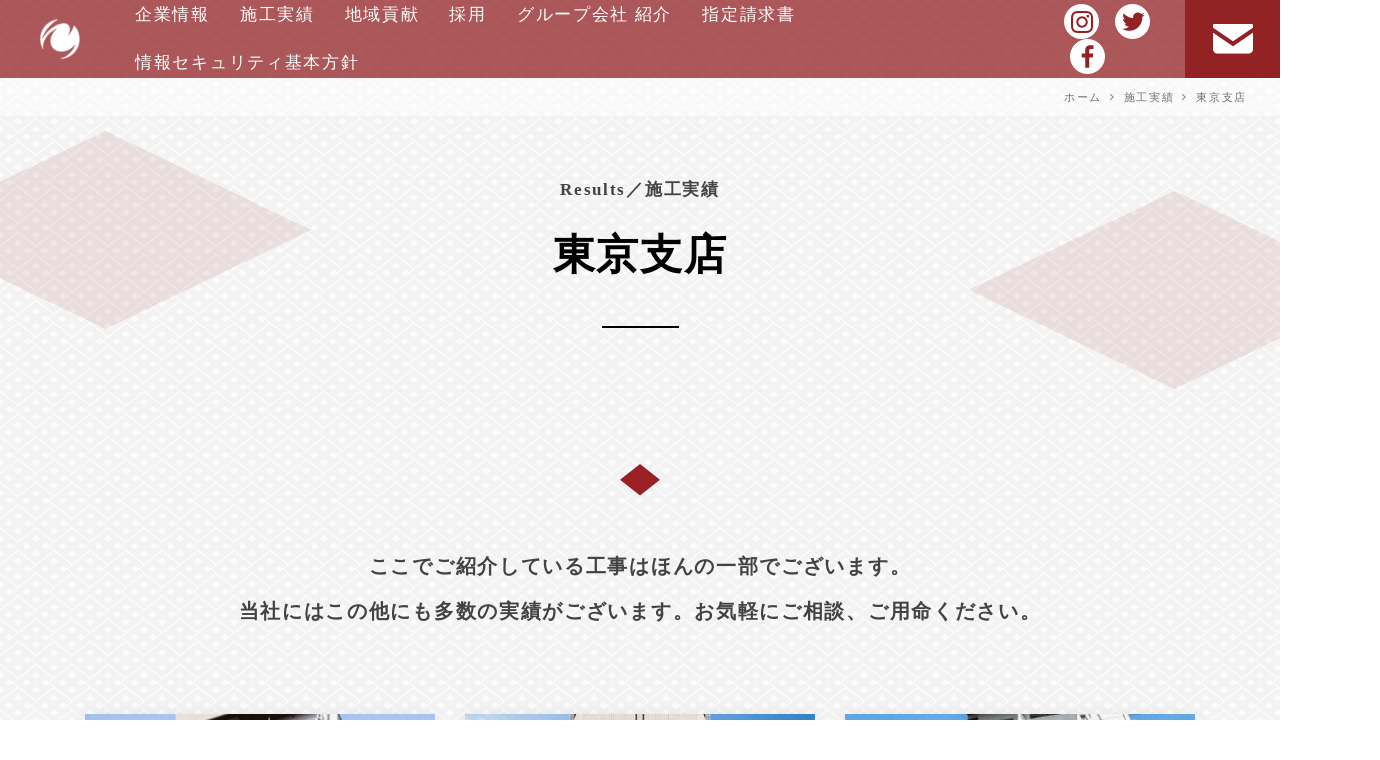

--- FILE ---
content_type: text/html; charset=UTF-8
request_url: https://www.tanabugumi.co.jp/result/tokyo/page/2/
body_size: 7955
content:

<!doctype html>

<html lang="ja" class="no-js">

<head>
<meta charset="utf-8">
<meta http-equiv="X-UA-Compatible" content="IE=edge">
<meta name="description" content="">
<meta name="keywords" content="">
<meta name="viewport" content="width=device-width, initial-scale=1"/>
<meta name="msapplication-TileColor" content="#f01d4f">
<meta name="msapplication-TileImage" content="https://www.tanabugumi.co.jp/new/wp-content/themes/tanabugumi/library/images/win8-tile-icon.png">
<meta name="theme-color" content="#121212">
<link rel="apple-touch-icon" sizes="180x180" href="https://www.tanabugumi.co.jp/new/wp-content/themes/tanabugumi/lib/images/favicon/apple-touch-icon.png">
<link rel="icon" type="image/png" sizes="32x32" href="https://www.tanabugumi.co.jp/new/wp-content/themes/tanabugumi/lib/images/favicon/favicon-32x32.png">
<link rel="icon" type="image/png" sizes="16x16" href="https://www.tanabugumi.co.jp/new/wp-content/themes/tanabugumi/lib/images/favicon/favicon-16x16.png">
<link rel="manifest" href="https://www.tanabugumi.co.jp/new/wp-content/themes/tanabugumi/lib/images/favicon/site.webmanifest">
<link rel="mask-icon" href="https://www.tanabugumi.co.jp/new/wp-content/themes/tanabugumi/lib/images/favicon/safari-pinned-tab.svg" color="#5bbad5">
<link rel='stylesheet' id='jquery.ui-css'  href='//ajax.googleapis.com/ajax/libs/jqueryui/1.12.1/themes/smoothness/jquery-ui.min.css?ver=1.12.1' type='text/css' media='all' />
<meta name="msapplication-TileColor" content="#ffffff">
<meta name="theme-color" content="#ffffff">
<!--[if lt IE 9]>
<script src="https://www.tanabugumi.co.jp/new/wp-content/themes/tanabugumi/lib/js/respond.min.js"></script>
<script src="https://www.tanabugumi.co.jp/new/wp-content/themes/tanabugumi/lib/js/html5shiv.min.js"></script>
<![endif]-->
<link rel="pingback" href="https://www.tanabugumi.co.jp/new/xmlrpc.php">
	<script type="text/javascript" src="//code.jquery.com/jquery-1.11.0.min.js"></script>
        <script type="text/javascript" src="//code.jquery.com/jquery-migrate-1.2.1.min.js"></script>
<title>東京支店の記事一覧 | ページ 2 | 株式会社 田名部組 &#8211; ひとりのココロ、みんなのココロ。「情熱企業」</title>
<meta name='robots' content='max-image-preview:large' />
	<style>img:is([sizes="auto" i], [sizes^="auto," i]) { contain-intrinsic-size: 3000px 1500px }</style>
	<link rel='dns-prefetch' href='//fonts.googleapis.com' />
<link rel="alternate" type="application/rss+xml" title="株式会社 田名部組 - ひとりのココロ、みんなのココロ。「情熱企業」 &raquo; 東京支店 施工実績のカテゴリー のフィード" href="https://www.tanabugumi.co.jp/result/tokyo/feed/" />
<script type="text/javascript">
/* <![CDATA[ */
window._wpemojiSettings = {"baseUrl":"https:\/\/s.w.org\/images\/core\/emoji\/16.0.1\/72x72\/","ext":".png","svgUrl":"https:\/\/s.w.org\/images\/core\/emoji\/16.0.1\/svg\/","svgExt":".svg","source":{"concatemoji":"https:\/\/www.tanabugumi.co.jp\/new\/wp-includes\/js\/wp-emoji-release.min.js?ver=6.8.3"}};
/*! This file is auto-generated */
!function(s,n){var o,i,e;function c(e){try{var t={supportTests:e,timestamp:(new Date).valueOf()};sessionStorage.setItem(o,JSON.stringify(t))}catch(e){}}function p(e,t,n){e.clearRect(0,0,e.canvas.width,e.canvas.height),e.fillText(t,0,0);var t=new Uint32Array(e.getImageData(0,0,e.canvas.width,e.canvas.height).data),a=(e.clearRect(0,0,e.canvas.width,e.canvas.height),e.fillText(n,0,0),new Uint32Array(e.getImageData(0,0,e.canvas.width,e.canvas.height).data));return t.every(function(e,t){return e===a[t]})}function u(e,t){e.clearRect(0,0,e.canvas.width,e.canvas.height),e.fillText(t,0,0);for(var n=e.getImageData(16,16,1,1),a=0;a<n.data.length;a++)if(0!==n.data[a])return!1;return!0}function f(e,t,n,a){switch(t){case"flag":return n(e,"\ud83c\udff3\ufe0f\u200d\u26a7\ufe0f","\ud83c\udff3\ufe0f\u200b\u26a7\ufe0f")?!1:!n(e,"\ud83c\udde8\ud83c\uddf6","\ud83c\udde8\u200b\ud83c\uddf6")&&!n(e,"\ud83c\udff4\udb40\udc67\udb40\udc62\udb40\udc65\udb40\udc6e\udb40\udc67\udb40\udc7f","\ud83c\udff4\u200b\udb40\udc67\u200b\udb40\udc62\u200b\udb40\udc65\u200b\udb40\udc6e\u200b\udb40\udc67\u200b\udb40\udc7f");case"emoji":return!a(e,"\ud83e\udedf")}return!1}function g(e,t,n,a){var r="undefined"!=typeof WorkerGlobalScope&&self instanceof WorkerGlobalScope?new OffscreenCanvas(300,150):s.createElement("canvas"),o=r.getContext("2d",{willReadFrequently:!0}),i=(o.textBaseline="top",o.font="600 32px Arial",{});return e.forEach(function(e){i[e]=t(o,e,n,a)}),i}function t(e){var t=s.createElement("script");t.src=e,t.defer=!0,s.head.appendChild(t)}"undefined"!=typeof Promise&&(o="wpEmojiSettingsSupports",i=["flag","emoji"],n.supports={everything:!0,everythingExceptFlag:!0},e=new Promise(function(e){s.addEventListener("DOMContentLoaded",e,{once:!0})}),new Promise(function(t){var n=function(){try{var e=JSON.parse(sessionStorage.getItem(o));if("object"==typeof e&&"number"==typeof e.timestamp&&(new Date).valueOf()<e.timestamp+604800&&"object"==typeof e.supportTests)return e.supportTests}catch(e){}return null}();if(!n){if("undefined"!=typeof Worker&&"undefined"!=typeof OffscreenCanvas&&"undefined"!=typeof URL&&URL.createObjectURL&&"undefined"!=typeof Blob)try{var e="postMessage("+g.toString()+"("+[JSON.stringify(i),f.toString(),p.toString(),u.toString()].join(",")+"));",a=new Blob([e],{type:"text/javascript"}),r=new Worker(URL.createObjectURL(a),{name:"wpTestEmojiSupports"});return void(r.onmessage=function(e){c(n=e.data),r.terminate(),t(n)})}catch(e){}c(n=g(i,f,p,u))}t(n)}).then(function(e){for(var t in e)n.supports[t]=e[t],n.supports.everything=n.supports.everything&&n.supports[t],"flag"!==t&&(n.supports.everythingExceptFlag=n.supports.everythingExceptFlag&&n.supports[t]);n.supports.everythingExceptFlag=n.supports.everythingExceptFlag&&!n.supports.flag,n.DOMReady=!1,n.readyCallback=function(){n.DOMReady=!0}}).then(function(){return e}).then(function(){var e;n.supports.everything||(n.readyCallback(),(e=n.source||{}).concatemoji?t(e.concatemoji):e.wpemoji&&e.twemoji&&(t(e.twemoji),t(e.wpemoji)))}))}((window,document),window._wpemojiSettings);
/* ]]> */
</script>
<style id='wp-emoji-styles-inline-css' type='text/css'>

	img.wp-smiley, img.emoji {
		display: inline !important;
		border: none !important;
		box-shadow: none !important;
		height: 1em !important;
		width: 1em !important;
		margin: 0 0.07em !important;
		vertical-align: -0.1em !important;
		background: none !important;
		padding: 0 !important;
	}
</style>
<link rel='stylesheet' id='wp-block-library-css' href='https://www.tanabugumi.co.jp/new/wp-includes/css/dist/block-library/style.min.css?ver=6.8.3' type='text/css' media='all' />
<style id='classic-theme-styles-inline-css' type='text/css'>
/*! This file is auto-generated */
.wp-block-button__link{color:#fff;background-color:#32373c;border-radius:9999px;box-shadow:none;text-decoration:none;padding:calc(.667em + 2px) calc(1.333em + 2px);font-size:1.125em}.wp-block-file__button{background:#32373c;color:#fff;text-decoration:none}
</style>
<style id='pdfemb-pdf-embedder-viewer-style-inline-css' type='text/css'>
.wp-block-pdfemb-pdf-embedder-viewer{max-width:none}

</style>
<style id='global-styles-inline-css' type='text/css'>
:root{--wp--preset--aspect-ratio--square: 1;--wp--preset--aspect-ratio--4-3: 4/3;--wp--preset--aspect-ratio--3-4: 3/4;--wp--preset--aspect-ratio--3-2: 3/2;--wp--preset--aspect-ratio--2-3: 2/3;--wp--preset--aspect-ratio--16-9: 16/9;--wp--preset--aspect-ratio--9-16: 9/16;--wp--preset--color--black: #000000;--wp--preset--color--cyan-bluish-gray: #abb8c3;--wp--preset--color--white: #ffffff;--wp--preset--color--pale-pink: #f78da7;--wp--preset--color--vivid-red: #cf2e2e;--wp--preset--color--luminous-vivid-orange: #ff6900;--wp--preset--color--luminous-vivid-amber: #fcb900;--wp--preset--color--light-green-cyan: #7bdcb5;--wp--preset--color--vivid-green-cyan: #00d084;--wp--preset--color--pale-cyan-blue: #8ed1fc;--wp--preset--color--vivid-cyan-blue: #0693e3;--wp--preset--color--vivid-purple: #9b51e0;--wp--preset--gradient--vivid-cyan-blue-to-vivid-purple: linear-gradient(135deg,rgba(6,147,227,1) 0%,rgb(155,81,224) 100%);--wp--preset--gradient--light-green-cyan-to-vivid-green-cyan: linear-gradient(135deg,rgb(122,220,180) 0%,rgb(0,208,130) 100%);--wp--preset--gradient--luminous-vivid-amber-to-luminous-vivid-orange: linear-gradient(135deg,rgba(252,185,0,1) 0%,rgba(255,105,0,1) 100%);--wp--preset--gradient--luminous-vivid-orange-to-vivid-red: linear-gradient(135deg,rgba(255,105,0,1) 0%,rgb(207,46,46) 100%);--wp--preset--gradient--very-light-gray-to-cyan-bluish-gray: linear-gradient(135deg,rgb(238,238,238) 0%,rgb(169,184,195) 100%);--wp--preset--gradient--cool-to-warm-spectrum: linear-gradient(135deg,rgb(74,234,220) 0%,rgb(151,120,209) 20%,rgb(207,42,186) 40%,rgb(238,44,130) 60%,rgb(251,105,98) 80%,rgb(254,248,76) 100%);--wp--preset--gradient--blush-light-purple: linear-gradient(135deg,rgb(255,206,236) 0%,rgb(152,150,240) 100%);--wp--preset--gradient--blush-bordeaux: linear-gradient(135deg,rgb(254,205,165) 0%,rgb(254,45,45) 50%,rgb(107,0,62) 100%);--wp--preset--gradient--luminous-dusk: linear-gradient(135deg,rgb(255,203,112) 0%,rgb(199,81,192) 50%,rgb(65,88,208) 100%);--wp--preset--gradient--pale-ocean: linear-gradient(135deg,rgb(255,245,203) 0%,rgb(182,227,212) 50%,rgb(51,167,181) 100%);--wp--preset--gradient--electric-grass: linear-gradient(135deg,rgb(202,248,128) 0%,rgb(113,206,126) 100%);--wp--preset--gradient--midnight: linear-gradient(135deg,rgb(2,3,129) 0%,rgb(40,116,252) 100%);--wp--preset--font-size--small: 13px;--wp--preset--font-size--medium: 20px;--wp--preset--font-size--large: 36px;--wp--preset--font-size--x-large: 42px;--wp--preset--spacing--20: 0.44rem;--wp--preset--spacing--30: 0.67rem;--wp--preset--spacing--40: 1rem;--wp--preset--spacing--50: 1.5rem;--wp--preset--spacing--60: 2.25rem;--wp--preset--spacing--70: 3.38rem;--wp--preset--spacing--80: 5.06rem;--wp--preset--shadow--natural: 6px 6px 9px rgba(0, 0, 0, 0.2);--wp--preset--shadow--deep: 12px 12px 50px rgba(0, 0, 0, 0.4);--wp--preset--shadow--sharp: 6px 6px 0px rgba(0, 0, 0, 0.2);--wp--preset--shadow--outlined: 6px 6px 0px -3px rgba(255, 255, 255, 1), 6px 6px rgba(0, 0, 0, 1);--wp--preset--shadow--crisp: 6px 6px 0px rgba(0, 0, 0, 1);}:where(.is-layout-flex){gap: 0.5em;}:where(.is-layout-grid){gap: 0.5em;}body .is-layout-flex{display: flex;}.is-layout-flex{flex-wrap: wrap;align-items: center;}.is-layout-flex > :is(*, div){margin: 0;}body .is-layout-grid{display: grid;}.is-layout-grid > :is(*, div){margin: 0;}:where(.wp-block-columns.is-layout-flex){gap: 2em;}:where(.wp-block-columns.is-layout-grid){gap: 2em;}:where(.wp-block-post-template.is-layout-flex){gap: 1.25em;}:where(.wp-block-post-template.is-layout-grid){gap: 1.25em;}.has-black-color{color: var(--wp--preset--color--black) !important;}.has-cyan-bluish-gray-color{color: var(--wp--preset--color--cyan-bluish-gray) !important;}.has-white-color{color: var(--wp--preset--color--white) !important;}.has-pale-pink-color{color: var(--wp--preset--color--pale-pink) !important;}.has-vivid-red-color{color: var(--wp--preset--color--vivid-red) !important;}.has-luminous-vivid-orange-color{color: var(--wp--preset--color--luminous-vivid-orange) !important;}.has-luminous-vivid-amber-color{color: var(--wp--preset--color--luminous-vivid-amber) !important;}.has-light-green-cyan-color{color: var(--wp--preset--color--light-green-cyan) !important;}.has-vivid-green-cyan-color{color: var(--wp--preset--color--vivid-green-cyan) !important;}.has-pale-cyan-blue-color{color: var(--wp--preset--color--pale-cyan-blue) !important;}.has-vivid-cyan-blue-color{color: var(--wp--preset--color--vivid-cyan-blue) !important;}.has-vivid-purple-color{color: var(--wp--preset--color--vivid-purple) !important;}.has-black-background-color{background-color: var(--wp--preset--color--black) !important;}.has-cyan-bluish-gray-background-color{background-color: var(--wp--preset--color--cyan-bluish-gray) !important;}.has-white-background-color{background-color: var(--wp--preset--color--white) !important;}.has-pale-pink-background-color{background-color: var(--wp--preset--color--pale-pink) !important;}.has-vivid-red-background-color{background-color: var(--wp--preset--color--vivid-red) !important;}.has-luminous-vivid-orange-background-color{background-color: var(--wp--preset--color--luminous-vivid-orange) !important;}.has-luminous-vivid-amber-background-color{background-color: var(--wp--preset--color--luminous-vivid-amber) !important;}.has-light-green-cyan-background-color{background-color: var(--wp--preset--color--light-green-cyan) !important;}.has-vivid-green-cyan-background-color{background-color: var(--wp--preset--color--vivid-green-cyan) !important;}.has-pale-cyan-blue-background-color{background-color: var(--wp--preset--color--pale-cyan-blue) !important;}.has-vivid-cyan-blue-background-color{background-color: var(--wp--preset--color--vivid-cyan-blue) !important;}.has-vivid-purple-background-color{background-color: var(--wp--preset--color--vivid-purple) !important;}.has-black-border-color{border-color: var(--wp--preset--color--black) !important;}.has-cyan-bluish-gray-border-color{border-color: var(--wp--preset--color--cyan-bluish-gray) !important;}.has-white-border-color{border-color: var(--wp--preset--color--white) !important;}.has-pale-pink-border-color{border-color: var(--wp--preset--color--pale-pink) !important;}.has-vivid-red-border-color{border-color: var(--wp--preset--color--vivid-red) !important;}.has-luminous-vivid-orange-border-color{border-color: var(--wp--preset--color--luminous-vivid-orange) !important;}.has-luminous-vivid-amber-border-color{border-color: var(--wp--preset--color--luminous-vivid-amber) !important;}.has-light-green-cyan-border-color{border-color: var(--wp--preset--color--light-green-cyan) !important;}.has-vivid-green-cyan-border-color{border-color: var(--wp--preset--color--vivid-green-cyan) !important;}.has-pale-cyan-blue-border-color{border-color: var(--wp--preset--color--pale-cyan-blue) !important;}.has-vivid-cyan-blue-border-color{border-color: var(--wp--preset--color--vivid-cyan-blue) !important;}.has-vivid-purple-border-color{border-color: var(--wp--preset--color--vivid-purple) !important;}.has-vivid-cyan-blue-to-vivid-purple-gradient-background{background: var(--wp--preset--gradient--vivid-cyan-blue-to-vivid-purple) !important;}.has-light-green-cyan-to-vivid-green-cyan-gradient-background{background: var(--wp--preset--gradient--light-green-cyan-to-vivid-green-cyan) !important;}.has-luminous-vivid-amber-to-luminous-vivid-orange-gradient-background{background: var(--wp--preset--gradient--luminous-vivid-amber-to-luminous-vivid-orange) !important;}.has-luminous-vivid-orange-to-vivid-red-gradient-background{background: var(--wp--preset--gradient--luminous-vivid-orange-to-vivid-red) !important;}.has-very-light-gray-to-cyan-bluish-gray-gradient-background{background: var(--wp--preset--gradient--very-light-gray-to-cyan-bluish-gray) !important;}.has-cool-to-warm-spectrum-gradient-background{background: var(--wp--preset--gradient--cool-to-warm-spectrum) !important;}.has-blush-light-purple-gradient-background{background: var(--wp--preset--gradient--blush-light-purple) !important;}.has-blush-bordeaux-gradient-background{background: var(--wp--preset--gradient--blush-bordeaux) !important;}.has-luminous-dusk-gradient-background{background: var(--wp--preset--gradient--luminous-dusk) !important;}.has-pale-ocean-gradient-background{background: var(--wp--preset--gradient--pale-ocean) !important;}.has-electric-grass-gradient-background{background: var(--wp--preset--gradient--electric-grass) !important;}.has-midnight-gradient-background{background: var(--wp--preset--gradient--midnight) !important;}.has-small-font-size{font-size: var(--wp--preset--font-size--small) !important;}.has-medium-font-size{font-size: var(--wp--preset--font-size--medium) !important;}.has-large-font-size{font-size: var(--wp--preset--font-size--large) !important;}.has-x-large-font-size{font-size: var(--wp--preset--font-size--x-large) !important;}
:where(.wp-block-post-template.is-layout-flex){gap: 1.25em;}:where(.wp-block-post-template.is-layout-grid){gap: 1.25em;}
:where(.wp-block-columns.is-layout-flex){gap: 2em;}:where(.wp-block-columns.is-layout-grid){gap: 2em;}
:root :where(.wp-block-pullquote){font-size: 1.5em;line-height: 1.6;}
</style>
<link rel='stylesheet' id='reset-css' href='https://www.tanabugumi.co.jp/new/wp-content/themes/tanabugumi/lib/css/reset.css?ver=6.8.3' type='text/css' media='all' />
<link rel='stylesheet' id='bootstrap-grid-css' href='https://www.tanabugumi.co.jp/new/wp-content/themes/tanabugumi/lib/css/bootstrap-grid.css?ver=6.8.3' type='text/css' media='all' />
<link rel='stylesheet' id='font-awesome-css' href='https://www.tanabugumi.co.jp/new/wp-content/themes/tanabugumi/lib/css/font-awesome.min.css?ver=6.8.3' type='text/css' media='all' />
<link rel='stylesheet' id='gfont-css' href='https://fonts.googleapis.com/css?family=Palanquin+Dark&#038;ver=6.8.3' type='text/css' media='all' />
<link rel='stylesheet' id='flickity-css' href='https://www.tanabugumi.co.jp/new/wp-content/themes/tanabugumi/lib/css/flickity.min.css?ver=6.8.3' type='text/css' media='all' />
<link rel='stylesheet' id='swipebox-css' href='https://www.tanabugumi.co.jp/new/wp-content/themes/tanabugumi/lib/css/swipebox.min.css?202108&#038;ver=6.8.3' type='text/css' media='all' />
<link rel='stylesheet' id='animate-css' href='https://www.tanabugumi.co.jp/new/wp-content/themes/tanabugumi/lib/css/animate.css?ver=6.8.3' type='text/css' media='all' />
<link rel='stylesheet' id='style-css' href='https://www.tanabugumi.co.jp/new/wp-content/themes/tanabugumi/style.css?202107&#038;ver=6.8.3' type='text/css' media='all' />
<script type="text/javascript" src="https://www.tanabugumi.co.jp/new/wp-includes/js/jquery/jquery.min.js?ver=3.7.1" id="jquery-core-js"></script>
<script type="text/javascript" src="https://www.tanabugumi.co.jp/new/wp-includes/js/jquery/jquery-migrate.min.js?ver=3.4.1" id="jquery-migrate-js"></script>
<link rel="https://api.w.org/" href="https://www.tanabugumi.co.jp/wp-json/" /><link rel="alternate" title="JSON" type="application/json" href="https://www.tanabugumi.co.jp/wp-json/wp/v2/resultcat/7" /><link rel="EditURI" type="application/rsd+xml" title="RSD" href="https://www.tanabugumi.co.jp/new/xmlrpc.php?rsd" />
<meta name="generator" content="WordPress 6.8.3" />
<!-- Global site tag (gtag.js) - Google Analytics -->
<script async src="https://www.googletagmanager.com/gtag/js?id=G-7Q1T9DR65S"></script>
<script>
  window.dataLayer = window.dataLayer || [];
  function gtag(){dataLayer.push(arguments);}
  gtag('js', new Date());

  gtag('config', 'G-7Q1T9DR65S');
</script>
</head>

<body class="archive paged tax-resultcat term-tokyo term-7 paged-2 wp-theme-tanabugumi" itemscope itemtype="http://schema.org/WebPage">

    <!-- header -->
	<header class="header cf" role="banner" itemscope itemtype="http://schema.org/WPHeader">
        <div class="header-inner cf">
            <div class="logo">
                <h1 itemscope itemtype="http://schema.org/author">
                    <a class="" href="https://www.tanabugumi.co.jp/"><img src="https://www.tanabugumi.co.jp/new/wp-content/themes/tanabugumi/lib/images/header_logo.png" width="" height="" alt="  施工実績のカテゴリー  東京支店"></a>
                </h1>
            </div>

            <div class="nav-cover mobile-drawer">
                <nav id="main-nav" class="">
                    <div class="inner">
                        <ul> <!-- R60313更新　start -->
	                        <li><a href="https://www.tanabugumi.co.jp/corporate/company/">企業情報</a></li>
                            <li><a href="https://www.tanabugumi.co.jp/result/">施工実績</a></li>
                            <li><a href="https://www.tanabugumi.co.jp/csr/">地域貢献</a></li>
                            <li><a href="https://www.tanabugumi.co.jp/recruit/">採用</a></li>
                            <li>
                                <a href="https://www.tanabugumi.co.jp/corporate/company/#group-co">グループ会社 紹介</a>
                            </li>
                            <li><a href="https://www.tanabugumi.co.jp/partner/">指定請求書</a></li><!-- R60313更新　end -->
							<li><a href="https://www.tanabugumi.co.jp/isbp/">情報セキュリティ基本方針</a></li>						<!-- R71127追加 -->

                            <li class="d-md-none"><a href="https://www.tanabugumi.co.jp/contact/">お問い合わせ</a></li>
                        </ul>
                    </div>
                </nav>

                <nav id="sns-nav" class="">
                    <div class="inner">
                        <ul>
     		    		   <li><a href="https://www.instagram.com/tanabugumi/?hl=ja" target="_blank"><img src="https://www.tanabugumi.co.jp/new/wp-content/themes/tanabugumi/lib/images/svg/instagram_logo.svg" alt="instagramロゴ"></a></li> 
                            <li><a href="https://twitter.com/tanabugumi" target="_blank"><img src="https://www.tanabugumi.co.jp/new/wp-content/themes/tanabugumi/lib/images/svg/twitter_logo.svg" alt="twitterロゴ"></a></li>
                            <li><a href="https://www.facebook.com/tanabugumi" target="_blank"><img src="https://www.tanabugumi.co.jp/new/wp-content/themes/tanabugumi/lib/images/svg/fb_logo.svg" alt="Facebookロゴ"></a></li>
                        </ul>
                    </div>
                </nav>
            </div>

            <div class="header-contact">
                <div class="inner centering">
                    <a href="https://www.tanabugumi.co.jp/contact/"><img src="https://www.tanabugumi.co.jp/new/wp-content/themes/tanabugumi/lib/images/svg/mail.svg" alt="お問い合わせアイコン"></a>
                </div>
            </div>


            <div class="js-mobile-nav-open">
                <div class="inner">
                    <span></span>
                    <span></span>
                    <span></span>
                </div>
            </div>
        </div>
    </header>
    <!-- /header--><div id="breadcrumb"><ul><li><a href="https://www.tanabugumi.co.jp"><span>ホーム</span></a></li><li class="arrow"><i class="fa fa-angle-right"></i></li><li><a href="/result/"><span>施工実績</span></a></li><li class="arrow"><i class="fa fa-angle-right"></i></li><li><span>東京支店</span></li></ul></div>
<!-- main -->
<main id="archive">

	<section class="page-header page-header-txt">
		<img class="motif01 motif" src="https://www.tanabugumi.co.jp/new/wp-content/themes/tanabugumi/lib/images/page_hero_motif.png">
		<img class="motif02 motif" src="https://www.tanabugumi.co.jp/new/wp-content/themes/tanabugumi/lib/images/page_hero_motif.png">
		<div class="container">
			<div class="page-ttl">
				<span>Results／施工実績</span>
				<h2>東京支店</h2>
			</div>
		</div>
	</section>

	<section>
		<div class="container">
			<div class="section-ttl c_animated c_fadeIn">
				<h5 class="txt-center txt-line-large">ここでご紹介している工事はほんの一部でございます。<br>当社にはこの他にも多数の実績がございます。お気軽にご相談、ご用命ください。</h5>
			</div>

			<div id="works-cover" class="mb-8">
				<div class="row">
					
<div class="work-box col-12 col-md-4 mb-5">
	<div class="works-img">
		<div class="has-image">
			<a rel="gallery-242" title="荒川区東日暮里2丁目共同住宅新築工事 ラフィスタ東日暮里" href="https://www.tanabugumi.co.jp/new/wp-content/uploads/2019/05/tokyo04-1-1-703x1024.jpg" class="swipebox">
				<img src="https://www.tanabugumi.co.jp/new/wp-content/uploads/2019/05/tokyo04-1-1-703x1024.jpg" alt="">
			</a>
		</div>
					<a rel="gallery-242" title="荒川区東日暮里2丁目共同住宅新築工事 ラフィスタ東日暮里" href="https://www.tanabugumi.co.jp/new/wp-content/uploads/2019/05/tokyo04-2-1-703x1024.jpg" class="swipebox"></a>
					<a rel="gallery-242" title="荒川区東日暮里2丁目共同住宅新築工事 ラフィスタ東日暮里" href="https://www.tanabugumi.co.jp/new/wp-content/uploads/2019/05/tokyo04-4-1-1024x707.jpg" class="swipebox"></a>
					<a rel="gallery-242" title="荒川区東日暮里2丁目共同住宅新築工事 ラフィスタ東日暮里" href="https://www.tanabugumi.co.jp/new/wp-content/uploads/2019/05/tokyo04-5-1-1024x707.jpg" class="swipebox"></a>
					<a rel="gallery-242" title="荒川区東日暮里2丁目共同住宅新築工事 ラフィスタ東日暮里" href="https://www.tanabugumi.co.jp/new/wp-content/uploads/2019/05/tokyo04-6-1-1024x707.jpg" class="swipebox"></a>
					<a rel="gallery-242" title="荒川区東日暮里2丁目共同住宅新築工事 ラフィスタ東日暮里" href="https://www.tanabugumi.co.jp/new/wp-content/uploads/2019/05/tokyo04-7-1.jpg" class="swipebox"></a>
					<a rel="gallery-242" title="荒川区東日暮里2丁目共同住宅新築工事 ラフィスタ東日暮里" href="https://www.tanabugumi.co.jp/new/wp-content/uploads/2019/05/tokyo04-9-703x1024.jpg" class="swipebox"></a>
					<a rel="gallery-242" title="荒川区東日暮里2丁目共同住宅新築工事 ラフィスタ東日暮里" href="https://www.tanabugumi.co.jp/new/wp-content/uploads/2019/05/tokyo04-10-1024x707.jpg" class="swipebox"></a>
				<span class="has-gallery-icon"><i class="fa fa-clone" aria-hidden="true"></i></span>	</div>
	<h4>
		荒川区東日暮里2丁目共同住宅新築工事 ラフィスタ東日暮里		<span>平成29年5月竣工</span>	</h4>
</div>
<div class="work-box col-12 col-md-4 mb-5">
	<div class="works-img">
		<div class="has-image">
			<a rel="gallery-234" title="竜泉プロジェクト新築工事 Embellir　Minowa" href="https://www.tanabugumi.co.jp/new/wp-content/uploads/2019/05/tokyo03-1-1-683x1024.jpg" class="swipebox">
				<img src="https://www.tanabugumi.co.jp/new/wp-content/uploads/2019/05/tokyo03-1-1-683x1024.jpg" alt="">
			</a>
		</div>
					<a rel="gallery-234" title="竜泉プロジェクト新築工事 Embellir　Minowa" href="https://www.tanabugumi.co.jp/new/wp-content/uploads/2019/05/tokyo03-2-1-1024x683.jpg" class="swipebox"></a>
					<a rel="gallery-234" title="竜泉プロジェクト新築工事 Embellir　Minowa" href="https://www.tanabugumi.co.jp/new/wp-content/uploads/2019/05/tokyo03-3-1-1024x683.jpg" class="swipebox"></a>
					<a rel="gallery-234" title="竜泉プロジェクト新築工事 Embellir　Minowa" href="https://www.tanabugumi.co.jp/new/wp-content/uploads/2019/05/tokyo03-4-1-1024x683.jpg" class="swipebox"></a>
					<a rel="gallery-234" title="竜泉プロジェクト新築工事 Embellir　Minowa" href="https://www.tanabugumi.co.jp/new/wp-content/uploads/2019/05/tokyo03-5-1-1024x683.jpg" class="swipebox"></a>
					<a rel="gallery-234" title="竜泉プロジェクト新築工事 Embellir　Minowa" href="https://www.tanabugumi.co.jp/new/wp-content/uploads/2019/05/tokyo03-6-1-1024x683.jpg" class="swipebox"></a>
					<a rel="gallery-234" title="竜泉プロジェクト新築工事 Embellir　Minowa" href="https://www.tanabugumi.co.jp/new/wp-content/uploads/2019/05/tokyo03-7-1-683x1024.jpg" class="swipebox"></a>
				<span class="has-gallery-icon"><i class="fa fa-clone" aria-hidden="true"></i></span>	</div>
	<h4>
		竜泉プロジェクト新築工事 Embellir　Minowa		<span>平成29年1月竣工</span>	</h4>
</div>
<div class="work-box col-12 col-md-4 mb-5">
	<div class="works-img">
		<div class="has-image">
			<a rel="gallery-226" title="練馬区豊玉中２丁目共同住宅新築工事  E-ｓｔ Nerima" href="https://www.tanabugumi.co.jp/new/wp-content/uploads/2019/05/tokyo02-1-1-717x1024.jpg" class="swipebox">
				<img src="https://www.tanabugumi.co.jp/new/wp-content/uploads/2019/05/tokyo02-1-1-717x1024.jpg" alt="">
			</a>
		</div>
					<a rel="gallery-226" title="練馬区豊玉中２丁目共同住宅新築工事  E-ｓｔ Nerima" href="https://www.tanabugumi.co.jp/new/wp-content/uploads/2019/05/tokyo02-2-1-717x1024.jpg" class="swipebox"></a>
					<a rel="gallery-226" title="練馬区豊玉中２丁目共同住宅新築工事  E-ｓｔ Nerima" href="https://www.tanabugumi.co.jp/new/wp-content/uploads/2019/05/tokyo02-3-1-1024x718.jpg" class="swipebox"></a>
					<a rel="gallery-226" title="練馬区豊玉中２丁目共同住宅新築工事  E-ｓｔ Nerima" href="https://www.tanabugumi.co.jp/new/wp-content/uploads/2019/05/tokyo02-4-1-717x1024.jpg" class="swipebox"></a>
					<a rel="gallery-226" title="練馬区豊玉中２丁目共同住宅新築工事  E-ｓｔ Nerima" href="https://www.tanabugumi.co.jp/new/wp-content/uploads/2019/05/tokyo02-5-1-1024x718.jpg" class="swipebox"></a>
					<a rel="gallery-226" title="練馬区豊玉中２丁目共同住宅新築工事  E-ｓｔ Nerima" href="https://www.tanabugumi.co.jp/new/wp-content/uploads/2019/05/tokyo02-6-1-717x1024.jpg" class="swipebox"></a>
					<a rel="gallery-226" title="練馬区豊玉中２丁目共同住宅新築工事  E-ｓｔ Nerima" href="https://www.tanabugumi.co.jp/new/wp-content/uploads/2019/05/tokyo02-7-1.jpg" class="swipebox"></a>
					<a rel="gallery-226" title="練馬区豊玉中２丁目共同住宅新築工事  E-ｓｔ Nerima" href="https://www.tanabugumi.co.jp/new/wp-content/uploads/2019/05/tokyo02-8-1024x718.jpg" class="swipebox"></a>
				<span class="has-gallery-icon"><i class="fa fa-clone" aria-hidden="true"></i></span>	</div>
	<h4>
		練馬区豊玉中２丁目共同住宅新築工事  E-ｓｔ Nerima		<span>平成28年1月竣工</span>	</h4>
</div>
<div class="work-box col-12 col-md-4 mb-5">
	<div class="works-img">
		<div class="has-image">
			<a rel="gallery-467" title="池上３丁目マンション新築工事 セジョリ池上" href="https://www.tanabugumi.co.jp/new/wp-content/uploads/2019/06/tokyo06-1-682x1024.jpg" class="swipebox">
				<img src="https://www.tanabugumi.co.jp/new/wp-content/uploads/2019/06/tokyo06-1-682x1024.jpg" alt="">
			</a>
		</div>
					<a rel="gallery-467" title="池上３丁目マンション新築工事 セジョリ池上" href="https://www.tanabugumi.co.jp/new/wp-content/uploads/2019/06/tokyo06-2-1024x682.jpg" class="swipebox"></a>
					<a rel="gallery-467" title="池上３丁目マンション新築工事 セジョリ池上" href="https://www.tanabugumi.co.jp/new/wp-content/uploads/2019/06/tokyo06-3-1024x682.jpg" class="swipebox"></a>
					<a rel="gallery-467" title="池上３丁目マンション新築工事 セジョリ池上" href="https://www.tanabugumi.co.jp/new/wp-content/uploads/2019/06/tokyo06-4-1024x682.jpg" class="swipebox"></a>
					<a rel="gallery-467" title="池上３丁目マンション新築工事 セジョリ池上" href="https://www.tanabugumi.co.jp/new/wp-content/uploads/2019/06/tokyo06-5-1024x682.jpg" class="swipebox"></a>
					<a rel="gallery-467" title="池上３丁目マンション新築工事 セジョリ池上" href="https://www.tanabugumi.co.jp/new/wp-content/uploads/2019/06/tokyo06-6-682x1024.jpg" class="swipebox"></a>
					<a rel="gallery-467" title="池上３丁目マンション新築工事 セジョリ池上" href="https://www.tanabugumi.co.jp/new/wp-content/uploads/2019/06/tokyo06-7-682x1024.jpg" class="swipebox"></a>
					<a rel="gallery-467" title="池上３丁目マンション新築工事 セジョリ池上" href="https://www.tanabugumi.co.jp/new/wp-content/uploads/2019/06/tokyo06-8-682x1024.jpg" class="swipebox"></a>
				<span class="has-gallery-icon"><i class="fa fa-clone" aria-hidden="true"></i></span>	</div>
	<h4>
		池上３丁目マンション新築工事 セジョリ池上		<span>平成27年12月竣工</span>	</h4>
</div>				</div>

									<div class="pagination">
					    <a class="prev page-numbers" href="https://www.tanabugumi.co.jp/result/tokyo/"><i class="fa fa-angle-left"></i></a>
<a class="page-numbers" href="https://www.tanabugumi.co.jp/result/tokyo/">1</a>
<span aria-current="page" class="page-numbers current">2</span>					</div>
							</div>
		</div>
	</section>

<!-- footer -->
<footer id="footer">
	<div class="container">
		<div class="inner">
			<div class="footer-menu d-md-none">
				<div class="row">
					<div class="col-6 col-md-3">
						<dl>
							<dt><a href="https://www.tanabugumi.co.jp/">ホーム</a></dt>
							<dt><a href="https://www.tanabugumi.co.jp/news/">お知らせ一覧</a></dt>
							<dt><a href="https://www.tanabugumi.co.jp/contact/">お問い合わせ</a></dt>
						</dl>
						<dl>
							<dt><a href="https://www.tanabugumi.co.jp/corporate/">田名部組について</a></dt>
							<dd><a href="https://www.tanabugumi.co.jp/corporate/message/">ごあいさつ</a></dd>
							<dd><a href="https://www.tanabugumi.co.jp/corporate/policy/">経営方針</a></dd>
							<dd><a href="https://www.tanabugumi.co.jp/corporate/company/">企業情報</a></dd>
							<dd><a href="https://www.tanabugumi.co.jp/corporate/officer/">幹部役員一覧</a></dd>
							<dd><a href="https://www.tanabugumi.co.jp/corporate/business/">事業内容</a></dd>
							<dd><a href="https://www.tanabugumi.co.jp/corporate/point/">事業所一覧</a></dd>
						</dl>
						<dl>
							<dt><a href="https://www.tanabugumi.co.jp/corporate/company/#group-co" target="_blank">グループ会社紹介</a></dt>
						</dl>
						<dl>
							<dt><a href="https://www.tanabugumi.co.jp/partner/">協力業者の皆様へ</a></dt>
							<dt><a href="https://www.tanabugumi.co.jp/next/">次世代法</a></dt>
							<dt><a href="https://www.tanabugumi.co.jp/isbp/">情報セキュリティ基本方針</a></dt>
							<dt><a href="https://www.tanabugumi.co.jp/sitemap/">サイトマップ</a></dt>
						</dl>
					</div>
					<div class="col-6 col-md-3">
						<dl>
							<dt><a href="https://www.tanabugumi.co.jp/csr/">地域貢献</a></dt>
							<dt><a href="https://www.tanabugumi.co.jp/recruit/">採用情報</a></dt>
							<dd><a href="https://www.tanabugumi.co.jp/newgraduate/">新卒採用</a></dd>
							<dd><a href="https://www.tanabugumi.co.jp/career/">中途・キャリア採用</a></dd>
						</dl>
						<dl>
							<dt><a href="https://www.tanabugumi.co.jp/result/">施工実績</a></dt>
							<dd><a href="https://www.tanabugumi.co.jp/result/public/">公共事業</a></dd>
							<dd><a href="https://www.tanabugumi.co.jp/result/hachinohe/">本社八戸</a></dd>
							<dd><a href="https://www.tanabugumi.co.jp/result/sendai/">仙台支店</a></dd>
							<dd><a href="https://www.tanabugumi.co.jp/result/tokyo/">東京支店</a></dd>
						</dl>
						<dl>
							<dt><a href="https://www.tanabugumi.co.jp/project/">プロジェクト</a></dt>
							<dd><a href="https://www.tanabugumi.co.jp/project/carmine/">carmine</a></dd>
							<dd><a href="https://www.tanabugumi.co.jp/project/webcarmine/">Web carmine</a></dd>
						</dl>
						<dl>
							<dt><a href="https://www.tanabugumi.co.jp/privacy/">プライバシーポリシー</a></dt>
							<dt><a href="https://www.tanabugumi.co.jp/sitepolicy/">サイトポリシー</a></dt>
						</dl>
					</div>
					<div class="col-12">
						<div id="foot-sns-nav">
     		    		    <div class="inner">
     		    		        <ul>
     		    		            <li><a href="https://www.instagram.com/tanabugumi/?hl=ja" target="_blank"><img src="https://www.tanabugumi.co.jp/new/wp-content/themes/tanabugumi/lib/images/svg/instagram_logo_black.svg" alt="instagramロゴ"></a></li>
     		    		            <li><a href="https://twitter.com/tanabugumi" target="_blank"><img src="https://www.tanabugumi.co.jp/new/wp-content/themes/tanabugumi/lib/images/svg/twitter_logo_black.svg" alt="twitterロゴ"></a></li>
     		    		            <li><a href="https://www.facebook.com/%E6%A0%AA%E5%BC%8F%E4%BC%9A%E7%A4%BE-%E7%94%B0%E5%90%8D%E9%83%A8%E7%B5%84-229012640527753/" target="_blank"><img src="https://www.tanabugumi.co.jp/new/wp-content/themes/tanabugumi/lib/images/svg/fb_logo_black.svg" alt="Facebookロゴ"></a></li>
     		    		        </ul>
     		    		    </div>
     		    		</div>
					</div>
				</div>
			</div>

			<div class="footer-menu d-none d-md-block">
				<div class="row">
					<div class="col-6 col-md-3">
						<dl>
							<dt><a href="https://www.tanabugumi.co.jp/">ホーム</a></dt>
							<dt><a href="https://www.tanabugumi.co.jp/news/">お知らせ一覧</a></dt>
						</dl>
						<dl>
							<dt><a href="https://www.tanabugumi.co.jp/contact/">お問い合わせ</a></dt>
						</dl>
						<div id="foot-sns-nav">
     		    		    <div class="inner">
     		    		        <ul>
									<li><a href="https://www.instagram.com/tanabugumi/?hl=ja" target="_blank"><img src="https://www.tanabugumi.co.jp/new/wp-content/themes/tanabugumi/lib/images/svg/instagram_logo_black.svg" alt="instagramロゴ"></a></li>
     		    		            <li><a href="https://twitter.com/tanabugumi" target="_blank"><img src="https://www.tanabugumi.co.jp/new/wp-content/themes/tanabugumi/lib/images/svg/twitter_logo_black.svg" alt="twitterロゴ"></a></li>
     		    		            <li><a href="https://www.facebook.com/%E6%A0%AA%E5%BC%8F%E4%BC%9A%E7%A4%BE-%E7%94%B0%E5%90%8D%E9%83%A8%E7%B5%84-229012640527753/" target="_blank"><img src="https://www.tanabugumi.co.jp/new/wp-content/themes/tanabugumi/lib/images/svg/fb_logo_black.svg" alt="Facebookロゴ"></a></li>
     		    		        </ul>
     		    		    </div>
     		    		</div>
					</div>
					<div class="col-6 col-md-3">
						<dl>
							<dt><a href="https://www.tanabugumi.co.jp/corporate/">田名部組について</a></dt>
							<dd><a href="https://www.tanabugumi.co.jp/corporate/message/">ごあいさつ</a></dd>
							<dd><a href="https://www.tanabugumi.co.jp/corporate/policy/">経営方針</a></dd>
							<dd><a href="https://www.tanabugumi.co.jp/corporate/company/">企業情報</a></dd>
							<dd><a href="https://www.tanabugumi.co.jp/corporate/officer/">幹部役員一覧</a></dd>
							<dd><a href="https://www.tanabugumi.co.jp/corporate/business/">事業内容</a></dd>
							<dd><a href="https://www.tanabugumi.co.jp/corporate/point/">事業所一覧</a></dd>
						</dl>
						<dl>
							<dt><a href="https://www.tanabugumi.co.jp/corporate/company/#group-co" target="_blank">グループ会社紹介</a></dt>
						</dl>
					</div>
					<div class="col-6 col-md-3">
						<dl>
							<dt><a href="https://www.tanabugumi.co.jp/result/">施工実績</a></dt>
							<dd><a href="https://www.tanabugumi.co.jp/result/public/">公共事業</a></dd>
							<dd><a href="https://www.tanabugumi.co.jp/result/hachinohe/">本社八戸</a></dd>
							<dd><a href="https://www.tanabugumi.co.jp/result/sendai/">仙台支店</a></dd>
							<dd><a href="https://www.tanabugumi.co.jp/result/tokyo/">東京支店</a></dd>
						</dl>
						<dl>
							<dt><a href="https://www.tanabugumi.co.jp/csr/">地域貢献</a></dt>
							<dt><a href="https://www.tanabugumi.co.jp/recruit/">採用情報</a></dt>
							<dd><a href="https://www.tanabugumi.co.jp/newgraduate/">新卒採用</a></dd>
							<dd><a href="https://www.tanabugumi.co.jp/career/">中途・キャリア採用</a></dd>
						</dl>
					</div>
					<div class="col-6 col-md-3">
						<dl>
							<dt><a href="https://www.tanabugumi.co.jp/project/">プロジェクト</a></dt>
							<dd><a href="https://www.tanabugumi.co.jp/project/carmine/">carmine</a></dd>
							<dd><a href="https://www.tanabugumi.co.jp/project/webcarmine/">Web carmine</a></dd>
						</dl>
						<dl>
							<dt><a href="https://www.tanabugumi.co.jp/partner/">協力業者の皆様へ</a></dt>
						</dl>
						<dl>
							<dt><a href="https://www.tanabugumi.co.jp/next/">次世代法</a></dt>
						</dl>
						<dl>
							<dt><a href="https://www.tanabugumi.co.jp/isbp/">情報セキュリティ基本方針</a></dt>
						</dl>
						<dl>
							<dt><a href="https://www.tanabugumi.co.jp/sitemap/">サイトマップ</a></dt>
							<dt><a href="https://www.tanabugumi.co.jp/privacy/">プライバシーポリシー</a></dt>
							<dt><a href="https://www.tanabugumi.co.jp/sitepolicy/">サイトポリシー</a></dt>
						</dl>
					</div>
				</div>
			</div>

			<div class="footer-logo">
				<img class="mb-2" src="https://www.tanabugumi.co.jp/new/wp-content/themes/tanabugumi/lib/images/footer_logo.png">
				<h2>株式会社 田名部組</h2>
			</div>

			<div id="footer-copy">
				<address>&copy; TANABUGUMI.</address>
			</div>
		</div>
	</div>
</footer>
<!-- / footer -->

<div id="cta-recruit">
	<div class="inner">
		<div class="cta-img">
			<a href="https://www.tanabugumi.co.jp/recruit/">
				<img src="https://www.tanabugumi.co.jp/new/wp-content/themes/tanabugumi/lib/images/cta_recruit.png" alt="求人情報はこちらから">
			</a>
		</div>
		<div class="cta-txt">
			<a href="https://www.tanabugumi.co.jp/recruit/">
				<img src="https://www.tanabugumi.co.jp/new/wp-content/themes/tanabugumi/lib/images/svg/icon_recruit.svg" alt="ユーザーアイコン">
				<h4>採用情報はこちらから!</h4>
			</a>
		</div>
	</div>
</div>

<div id="pagetop">
	<a href="#">
		<img src="https://www.tanabugumi.co.jp/new/wp-content/themes/tanabugumi/lib/images/svg/page_top.svg" alt="ページトップ">
	</a>
</div>

<script type="speculationrules">
{"prefetch":[{"source":"document","where":{"and":[{"href_matches":"\/*"},{"not":{"href_matches":["\/new\/wp-*.php","\/new\/wp-admin\/*","\/new\/wp-content\/uploads\/*","\/new\/wp-content\/*","\/new\/wp-content\/plugins\/*","\/new\/wp-content\/themes\/tanabugumi\/*","\/*\\?(.+)"]}},{"not":{"selector_matches":"a[rel~=\"nofollow\"]"}},{"not":{"selector_matches":".no-prefetch, .no-prefetch a"}}]},"eagerness":"conservative"}]}
</script>
<script type="text/javascript" src="https://www.tanabugumi.co.jp/new/wp-content/themes/tanabugumi/lib/js/waypoints.min.js?ver=6.8.3" id="waypoints-js"></script>
<script type="text/javascript" src="https://www.tanabugumi.co.jp/new/wp-content/themes/tanabugumi/lib/js/flickity.pkgd.min.js?ver=6.8.3" id="flickity-js"></script>
<script type="text/javascript" src="https://www.tanabugumi.co.jp/new/wp-content/themes/tanabugumi/lib/js/jquery.swipebox.min.js?202108&amp;ver=6.8.3" id="swipebox-js"></script>
<script type="text/javascript" src="https://www.tanabugumi.co.jp/new/wp-content/themes/tanabugumi/lib/js/main.js?ver=6.8.3" id="main-js"></script>

<!-- Global site tag (gtag.js) - Google Analytics -->
<script async src="https://www.googletagmanager.com/gtag/js?id=UA-153087951-1"></script>
<script>
  window.dataLayer = window.dataLayer || [];
  function gtag(){dataLayer.push(arguments);}
  gtag('js', new Date());

  gtag('config', 'UA-153087951-1');
</script>


</body>
</html>


--- FILE ---
content_type: text/css
request_url: https://www.tanabugumi.co.jp/new/wp-content/themes/tanabugumi/lib/css/animate.css?ver=6.8.3
body_size: 355
content:
@charset "UTF-8";

.c_animated {visibility: hidden;opacity: 0;transition: all 0.4s}
.g_animated .i_animated {visibility: hidden;opacity: 0;transition: all 0.4s}
.animated {
  -webkit-animation-duration: 0.5s;
  animation-duration: 0.5s;
  -webkit-animation-fill-mode: both;
  animation-fill-mode: both;
}

.delay-0 { animation-delay: 0s; -webkit-animation-delay: 0s; }
.delay-1 { animation-delay: 0.1s; -webkit-animation-delay: 0.1s; }
.delay-2 { animation-delay: 0.2s; -webkit-animation-delay: 0.2s; }
.delay-3 { animation-delay: 0.3s; -webkit-animation-delay: 0.3s; }
.delay-4 { animation-delay: 0.4s; -webkit-animation-delay: 0.4s; }
.delay-5 { animation-delay: 0.5s; -webkit-animation-delay: 0.5s; }
.delay-6 { animation-delay: 0.6s; -webkit-animation-delay: 0.6s; }
.delay-7 { animation-delay: 0.7s; -webkit-animation-delay: 0.7s; }
.delay-8 { animation-delay: 0.8s; -webkit-animation-delay: 0.8s; }
.delay-9 { animation-delay: 0.9s; -webkit-animation-delay: 0.9s; }
.delay-10 { animation-delay: 1s; -webkit-animation-delay: 1s; }
.delay-11 { animation-delay: 1.1s; -webkit-animation-delay: 1.1s; }
.delay-12 { animation-delay: 1.2s; -webkit-animation-delay: 1.2s; }
.delay-13 { animation-delay: 1.3s; -webkit-animation-delay: 1.3s; }


/* fadeIn */
@-webkit-keyframes fadeIn {
	from {opacity: 0;}
	to {opacity: 1;}
}
@keyframes fadeIn {
	from {opacity: 0;}
	to {opacity: 1;}
}
.fadeIn {-webkit-animation-name: fadeIn;animation-name: fadeIn;}

/* fadeInDown */
@-webkit-keyframes fadeInDown {
	0% {opacity: 0;-webkit-transform: translateY(-20px);transform: translateY(-20px);}
	100% {opacity: 1;-webkit-transform: translateY(0);transform: translateY(0);}
}
@keyframes fadeInDown {
	0% {opacity: 0;-webkit-transform: translateY(-20px);-ms-transform: translateY(-20px);transform: translateY(-20px);}
	100% {opacity: 1;-webkit-transform: translateY(0);-ms-transform: translateY(0);transform: translateY(0);}
}
.fadeInDown {-webkit-animation-name: fadeInDown;animation-name: fadeInDown;}

/* fadeInUp */
@-webkit-keyframes fadeInUp {
	0% {opacity: 0;-webkit-transform: translateY(20px);transform: translateY(20px);}
	100% {opacity: 1;-webkit-transform: translateY(0);transform: translateY(0);}
}
@keyframes fadeInUp {
	0% {opacity: 0;-webkit-transform: translateY(20px);-ms-transform: translateY(20px);transform: translateY(20px);}
	100% {opacity: 1;-webkit-transform: translateY(0);-ms-transform: translateY(0);transform: translateY(0);}
}
.fadeInUp {-webkit-animation-name: fadeInUp;animation-name: fadeInUp;}

/* fadeInLeft */
@-webkit-keyframes fadeInLeft {
	0% {opacity: 0;-webkit-transform: translateX(-20px);transform: translateX(-20px);}
	100% {opacity: 1;-webkit-transform: translateX(0);transform: translateX(0);}
}
@keyframes fadeInLeft {
	0% {opacity: 0;-webkit-transform: translateX(-20px);transform: translateX(-20px);}
	100% {opacity: 1;-webkit-transform: translateX(0);transform: translateX(0);}
}
.fadeInLeft {-webkit-animation-name: fadeInLeft;animation-name: fadeInLeft;}

/* fadeInRight */
@-webkit-keyframes fadeInRight {
	0% {opacity: 0;-webkit-transform: translateX(20px);transform: translateX(20px);}
	100% {opacity: 1;-webkit-transform: translateX(0);transform: translateX(0);}
}
@keyframes fadeInRight {
	0% {opacity: 0;-webkit-transform: translateX(20px);transform: translateX(20px);}
	100% {opacity: 1;-webkit-transform: translateX(0);transform: translateX(0);}
}
.fadeInRight {-webkit-animation-name: fadeInRight;animation-name: fadeInRight;}





--- FILE ---
content_type: text/css
request_url: https://www.tanabugumi.co.jp/new/wp-content/themes/tanabugumi/style.css?202107&ver=6.8.3
body_size: 11092
content:
@charset "UTF-8";
/*
Theme Name: tanabugumi
-------------------------------------------------- */

/*  common
------------------------- */

body,
html {
    display: block;
    overflow-x: hidden;
}

body {
    position: relative;
    background: #ffffff;
    font-family: "Yu Gothic Medium", "游ゴシック Medium", YuGothic, "游ゴシック体";
    font-size: 17px;
    line-height: 1.7;
    letter-spacing: 0.1em;
    color: #434343;
    background: url(https://www.tanabugumi.co.jp/new/wp-content/themes/tanabugumi/lib/images/bg.jpg);
    background-size: 36px;
}

a {
    color: #434343;
    text-decoration: none;
    transition: all 0.4s;
}

a:hover,
a:focus {
    color: #922123;
    text-decoration: none;
}

img {
    width: inherit;
    max-width: 100%;
    height: auto;
}

img.w_auto {
    width: auto;
}

p {}

small {
    font-size: 0.583em;
}

ul {}

ul li {
    position: relative;
}

ul.circle {
    list-style: none;
}

ul.circle li {
    padding-left: 18px;
    text-align: left;
}

ul.circle li::before {
    content: "●";
    position: absolute;
    left: 0;
}

ul.disc {
    padding-left: 1.7em;
    list-style: disc;
}

table {
    width: 100%;
    margin-bottom: 30px;
}

th,
td {
    display: block;
    position: relative;
    padding: .7em 1em;
    vertical-align: top;
}

th {
    font-weight: bold;
    color: #fff;
    text-align: left;
    background: #b88b26;
}

td {
    border-bottom: 1px dotted #b88b26;
    margin-bottom: 30px;
    padding: .7em .5em;
}

td.space {
    display: none;
}

dl {
    margin-bottom: 80px;
}

dl dt {
    margin-bottom: 24px;
    padding-bottom: 8px;
    color: #6a7a8f;
    border-bottom: solid 1px #6a7a8f;
}

dl dd {
    margin-bottom: 48px;
}

h2,
.h2 {
    font-size: 2rem;
    line-height: 1.7;
}

h3,
.h3 {
    font-size: 1.6rem;
    font-weight: bold;
    line-height: 1.7;
}

h4,
.h4 {
    font-size: 1.4rem;
    font-weight: bold;
    line-height: 1.7;
    text-align: center;
}

h5,
.h5 {
    font-size: 1.125rem;
    font-weight: bold;
    line-height: 1.7;
    margin-bottom: 2em;
}

div.more a {
    position: relative;
    display: inline-block;
    width: 310px;
    padding: 1rem 1.5rem;
    color: #ffffff;
    text-align: center;
    border: solid 1px #922123;
    background: #922123;
}

div.more a:hover {
    color: #922123;
    background: #fff;
    border: solid 1px #922123;
}

div.more02 a {
    color: #922123;
    background: none;
    border: solid 1px #922123;
}

div.more02 a:hover {
    color: #922123;
    background: #fff;
    border: solid 1px #922123;
}

div.more.blank a svg {
    float: right;
    width: 16px;
    fill: #fff;
}

div.more.more02.blank a svg {
    fill: #922123;
}

div.more.blank a:hover svg {
    fill: #922123;
}

.h-fit {
    height: 100%;
}

.centering {
    display: -ms-flexbox;
    display: flex;
    -ms-flex-align: center;
    align-items: center;
    -ms-flex-pack: center;
    justify-content: center;
}

.has-image {
    width: 100%;
    height: 0;
    position: relative;
    overflow: hidden;
    padding-bottom: 65%;
    box-shadow: inset 0 0 80px rgba(255, 255, 255, 0.5);
}

.has-image img {
    position: absolute;
    top: 50%;
    left: 50%;
    width: 100%;
    max-width: none;
    height: auto;
    -webkit-transform: translate(-50%, -50%);
    -ms-transform: translate(-50%, -50%);
    transform: translate(-50%, -50%);
}

.has-image img.height_fit {
    width: auto;
    max-width: none;
    height: 100%;
}

.nullBox {
    display: block;
    width: 100%;
    margin-bottom: 32px;
    padding: 16px;
    background: #f7f7f7;
}

.nullBox p {
    margin-bottom: 0;
}

.txt-center {
    text-align: center;
}

.txt-left {
    text-align: left;
}

.txt-right {
    text-align: right;
}

.txt-large {
    font-size: 1.5rem;
}

.txt-small {
    font-size: 0.875rem;
}

.txt-line-large {
    line-height: 2.25 !important;
}

.txt-line-small {
    line-height: 1.7 !important;
}

.color_red {
    color: #932224;
}

.color_gray {
    color: #7d7d7d;
}

.underline {
    text-decoration: underline;
}

.font-en {
    font-family: 'Palanquin Dark', sans-serif !important;
}

.font-jp {
    font-family: "Yu Gothic Medium", "游ゴシック Medium", YuGothic, "游ゴシック体" !important;
}

.font-bold {
    font-weight: bold;
}

.shadow_red {
    box-shadow: 12px 12px 0px #932123;
}

a.shadow_red {
    display: inline-block;
    transition: all 0.4s;
}

a.shadow_red:hover {
    box-shadow: 0px 0px 0px #932123;
}

a.underline {
    color: #922123;
    text-decoration: underline;
}

.relative {
    position: relative;
}

.col-abs {
    position: absolute;
    padding-right: 15px;
    padding-left: 15px;
}

br.md-block {
    display: none;
}


/*  header
------------------------- */
header {
    position: fixed;
    top: 0;
    left: 0;
    width: 100%;
    height: 50px;
    background: rgba(147, 34, 36, 0.75);
    z-index: 1001;
}

.header-inner {
    position: relative;
}

/* logo */
.logo {
    padding: 7px 15px;
}

.logo h1 {
    font-size: inherit;
    margin: 0;
}

.logo img {
    width: 35px;
}

.home header {
    height: 0;
    background: none;
}

.home .logo {
    display: none;
}

/* drawer */
.mobile-drawer {
    position: fixed;
    top: 0;
    right: -13rem;
    width: 13rem;
    height: 100vh;
    padding: 16px;
    transition: right .6s;
    background: #932224;
}

.mobile-drawer.open {
    right: 0;
}

/* main-nav */
#main-nav {
    margin-bottom: 16px;
}

#main-nav ul li {
    border-bottom: solid 1px #862122;
}

#main-nav ul li a {
    display: block;
    padding: 10px 0;
    color: #fff;
}

#main-nav ul li a svg {
    margin-left: 7px;
    fill: #fff;
    width: 13px;
    height: 13px;
    line-height: 1;
}

/* sns-nav */
#sns-nav ul {
    display: -ms-flexbox;
    display: flex;
    -ms-flex-wrap: wrap;
    flex-wrap: wrap;
    -ms-flex-pack: center;
    justify-content: center;
}

#sns-nav ul li {
    width: 35px;
    margin: 0 8px;
}

/* header-contact */
.header-contact {
    display: none;
}

/* nav-open */
.js-mobile-nav-open,
.js-mobile-nav-open span {
    display: inline-block;
    transition: all .4s;
    box-sizing: border-box;
}

.js-mobile-nav-open {
    position: fixed;
    top: 0px;
    right: 0px;
    width: 50px;
    height: 50px;
    background: rgba(147, 34, 36, 0.75);
    transition: right .6s;
}

.js-mobile-nav-open .inner {
    position: relative;
    height: 32px;
    margin: 10px 12px 8px;
}

.js-mobile-nav-open small {
    position: absolute;
    bottom: 1px;
    left: -3.5px;
    right: 0;
    margin: auto;
    font-size: 10px;
    text-align: center;
    line-height: 1;
    letter-spacing: 0.03em;
    color: #fff;
    transform: scale(.8);
}

.js-mobile-nav-open span {
    position: absolute;
    left: 0;
    width: 100%;
    height: 2px;
    background-color: #ffffff;
}

.js-mobile-nav-open span:nth-of-type(1) {
    top: 4px;
}

.js-mobile-nav-open span:nth-of-type(2) {
    top: 13px;
}

.js-mobile-nav-open span:nth-of-type(3) {
    top: 22px;
}

.js-mobile-nav-open.active {
    right: 13rem;
}

.js-mobile-nav-open.active span:nth-of-type(1) {
    -webkit-transform: translateY(9px) rotate(-45deg);
    transform: translateY(9px) rotate(-45deg);
}

.js-mobile-nav-open.active span:nth-of-type(2) {
    opacity: 0;
}

.js-mobile-nav-open.active span:nth-of-type(3) {
    -webkit-transform: translateY(-9px) rotate(45deg);
    transform: translateY(-9px) rotate(45deg);
}


/*  footer
------------------------- */
#footer {
    position: relative;
    text-align: center;
    margin-bottom: 30px;
}

#footer>div>.inner {
    padding-top: 50px;
    border-top: solid 1px #932224;
}

.footer-logo img {
    width: 271px;
}

#footer h2 {
    font-size: 1em;
    font-weight: bold;
    margin-bottom: 100px;
}

#footer address {
    font-size: 0.75rem;
    color: #a0a0a0;
    text-align: center;
    margin-bottom: 30px;
}

.footer-menu {
    margin-bottom: 30px;
}

.footer-menu dl {
    text-align: left;
    margin-bottom: 3rem;
}

.footer-menu dl dt {
    margin-bottom: 1rem;
    color: initial;
    border: none;
    font-weight: bold;
}

.footer-menu dl dd {
    font-size: 0.875rem;
    margin-bottom: 1rem;
    position: relative;
    padding-left: 1.5rem;
}

.footer-menu dl dd::before {
    content: "";
    position: absolute;
    top: 50%;
    left: 0;
    width: .75rem;
    height: 1px;
    background: #434343;
}

.footer-menu dl dd a {}

/* sns-nav */
#foot-sns-nav ul {
    display: -ms-flexbox;
    display: flex;
    -ms-flex-wrap: wrap;
    flex-wrap: wrap;
    -ms-flex-pack: center;
    justify-content: center;
}

#foot-sns-nav ul li {
    width: 35px;
    margin-right: 1rem;
}


/*  breadcrumb
------------------------- */
#breadcrumb {
    margin-top: 50px;
    padding: 0px 5px;
    background: rgba(255, 255, 255, 0.5);
}

#breadcrumb ul {
    display: -ms-flexbox;
    display: flex;
    -ms-flex-wrap: wrap;
    flex-wrap: wrap;
    -ms-flex-pack: end;
    justify-content: flex-end;
}

#breadcrumb ul li {
    padding: 10px 8px;
    font-size: 11px;
    color: #707070;
}

#breadcrumb ul li a {
    color: #707070;
}

#breadcrumb ul li.arrow {
    padding: 10px 0px;
}


/*  cta-recruit
------------------------- */
#cta-recruit {
    position: fixed;
    bottom: 80px;
    right: 0;
}

#cta-recruit .inner {}

.cta-img {
    max-width: 70px;
    margin-bottom: -5px;
}

.cta-img img {}

.cta-txt {
    position: relative;
    max-width: 70px;
    padding: 0px 5px 5px;
    text-align: center;
    line-height: 1.3;
    background: #932224;
    z-index: 1;
}

.cta-txt img {
    width: 17px;
}

.cta-txt h4 {
    font-size: 0.6rem;
    letter-spacing: 0.05em;
    color: #fff;
}


/*  pagetop
------------------------- */
#pagetop {
    position: fixed;
    bottom: 15px;
    right: 10px;
    z-index: 1000;
}

#pagetop a {
    width: 50px;
    height: 50px;
    display: block;
}


/*  page-common
------------------------- */
main {}

section {
    position: relative;
    padding: 30px 0;
}

/*  page-content    */
.page-content p {
    margin-bottom: 2em;
    line-height: 2.25em;
}

.page-content p.line-auto {
    line-height: inherit;
}

/*  page    */
.page-header {}

.page-ttl {
    text-align: center;
}

.page-ttl h2 {
    margin-bottom: 16px;
}

.page-header.page-header-txt {}

.page-header-txt .motif01 {
    width: 200px;
    left: -100px;
    top: 15px;
}

.page-header-txt .motif02 {
    width: 200px;
    right: -100px;
    bottom: 15px;
}

.page-header.page-header-txt h2 {
    position: relative;
    padding-bottom: 52px;
    font-size: 36px;
    font-weight: bold;
    color: #000;
    line-height: 1;
}

.page-header.page-header-txt h2::after {
    content: "";
    position: absolute;
    bottom: 0;
    left: 0;
    right: 0;
    margin: auto;
    width: 77px;
    height: 2px;
    background: #000;
}

.page-header.page-header-txt span {
    display: block;
    margin-bottom: 30px;
    font-weight: bold;
}

.page-header.page-header-image {
    display: -ms-flexbox;
    display: flex;
    -ms-flex-align: center;
    align-items: center;
    -ms-flex-pack: center;
    justify-content: center;
    height: 180px;
    background-size: cover;
    background-position: 50%;
}

.page-header.page-header-image::before {
    content: "";
    position: absolute;
    top: 0;
    left: 0;
    width: 100%;
    height: 100%;
}

.page-header.page-header-image>div {
    z-index: 1;
    margin: 0;
}

.page-header.page-header-image h2,
.page-header.page-header-image span {
    color: #fff;
    text-shadow: 3px 3px 2px rgba(0, 0, 0, 0.33);
}

.page-header.page-header-image span {
    font-family: 'Palanquin Dark', sans-serif;
}

/*  section    */
.section {}

.section-ttl {
    margin-bottom: 48px;
    padding-top: 64px;
    background-image: url(https://www.tanabugumi.co.jp/new/wp-content/themes/tanabugumi/lib/images/svg/section_ttl_icon.svg?0617);
    background-position: 50% 0;
    background-repeat: no-repeat;
    background-size: 40px;
}

.section-ttl h3 {
    font-size: 1.7rem;
    text-align: center;
    letter-spacing: 0.1em;
    line-height: 1;
    color: #992225;
    font-family: 'Palanquin Dark', sans-serif;
    margin-bottom: 0.7em;
}

#front .section-ttl h3 {
    font-size: 2.4rem;
    text-align: center;
    letter-spacing: 0.1em;
    line-height: 1;
    color: #434343;
    font-family: 'Palanquin Dark', sans-serif;
    margin-bottom: 0.7em;
}

.section-ttl h4 {
    font-size: 1.1rem;
}

.section-ttl h5 {}

.white-bg {
    background: #fff;
    padding: 15px;
}



/*  item
------------------------- */

/* news-box */
.news-box {
    margin-bottom: 48px;
}

.news-box .news-img {
    margin-bottom: 32px;
}

.news-box .news-txt {}

.news-box .news-txt h4 {
    font-size: 1.1rem;
    margin-bottom: 1.3em;
}

/* news-list */
.news-list-cover {
    padding: 80px 15px;
    background: rgba(255, 255, 255, 0.5);
}

.news-list ul li {
    padding: 1.3rem 5px;
    border-top: solid 1px #ccc;
}

.news-list ul li:last-child {
    border-bottom: solid 1px #ccc;
}

.news-list ul li span {
    display: block;
    margin-bottom: 8px;
}

.news-list ul li a {
    display: block;
}

.project-list-cover ul li a.cat {
    position: absolute;
    top: 25px;
    left: 8rem;
    display: inline-block;
    margin: 0;
    padding: 0 8px;
    font-size: 0.7rem;
    color: #fff;
    border-radius: 3px;
    background: #922123;
    z-index: 1;
}


/* work-box */
.works-img {
    position: relative;
    margin-bottom: 60px;
    box-shadow: 0 4px 18px 0.4px rgba(0, 0, 0, 0.1);
}

.works-img::after {
    content: "";
    position: absolute;
    bottom: -40px;
    left: 0;
    right: 0;
    margin: auto;
    width: 1px;
    height: 66px;
    background: #42507b;
    z-index: 10;
}

.works-img img {}

.work-box h4 {
    font-size: 1rem;
    font-weight: normal;
}

.work-box span {
    display: block;
    margin-top: 10px;
    font-size: 0.8em;
    color: #999;
}

.work-box span.has-gallery-icon {
    position: absolute;
    top: 3px;
    right: 10px;
    margin: 0;
    font-size: 24px;
    color: #fff;
}

/* recruit-box */
.recruit-box {
    margin-bottom: 80px;
    margin-top: -50px;
    padding-top: 50px;
}

.recruit-box .inner {
    padding: 30px;
    background: #fff;
}

.recruit-box p span {
    display: block;
    margin-bottom: .3em;
    font-size: .9rem;
}

.recruit-box dl {
    margin-bottom: 0;
}

.recruit-box dl dt {
    color: #932123;
    border-bottom: solid 1px #932123;
}

.recruit-box dl dd:last-child {
    margin-bottom: 0;
}

.recruit-box:last-child {
    margin-bottom: 0;
}

/* box-menu */
.box-menu-type01 {
    position: relative;
    margin-bottom: 54px;
}

.box-menu-type01 h4 {
    position: absolute;
    bottom: 0;
    left: 0;
    width: 100%;
    height: 50px;
    line-height: 50px;
    font-size: 1em;
    text-align: center;
    font-weight: normal;
    color: #fff;
    background: rgba(153, 33, 36, 0.7);
}

.box-menu-type01 h4 span {
    position: absolute;
    top: 0px;
    right: 15px;
    font-size: 37px;
}

.box-menu-type01 img {
    width: 100%;
}

/* box-menu-type02 */
.box-menu-type02-cover {
    padding-top: 0;
}

.box-menu-type02-cover .inner {
    padding-top: 50px;
    border-top: solid 1px #d2d2d2;
}

.box-menu-type02 {
    margin-bottom: 42px;
    background: #922123;
}

.box-menu-type02 a {
    display: -ms-flexbox;
    display: flex;
    -ms-flex-wrap: wrap;
    flex-wrap: wrap;
    -ms-flex-pack: center;
    justify-content: center;
    align-items: center;
}

.box-menu-type02 div.box-img {
    width: 38%;
}

.box-menu-type02 div.has-image {
    padding-bottom: 75%;
}

.box-menu-type02 div.has-image img {}

.box-menu-type02 h4 {
    position: relative;
    width: 62%;
    height: 100%;
    padding-left: 25px;
    font-size: 1rem;
    color: #fff;
    text-align: left;
    font-weight: normal;
}

.box-menu-type02 h4 span {
    position: absolute;
    top: -3px;
    right: 15px;
    font-size: 27px;
    line-height: 1;
}

/* youtube */
.youtube {
    position: relative;
    width: 100%;
    padding-bottom: 56.25%;
}

.youtube iframe {
    position: absolute;
    top: 0;
    right: 0;
    width: 100%;
    height: 100%;
}

/* frame */
.frame-s {
    border: solid 2px #fff;
    border-radius: 2px;
    background: #fff;
    line-height: 1;
}

.frame-m {
    border: solid 10px #fff;
    border-radius: 10px;
    background: #fff;
    line-height: 1;
}

/*  pagination
------------------------- */

.pagination {
    display: block;
    text-align: center;
}

.pagination a.page-numbers,
.pagination span {
    display: inline-block;
    padding: 11px 15px;
    height: 40px;
    width: 40px;
    line-height: 1;
    vertical-align: middle;
}

.pagination a.page-numbers {
    color: #fff;
    border: solid 1px #912024;
    background: #922123;
}

.pagination a.next,
.pagination a.prev {
    font-size: 21px;
    padding: 9px 15px 14px;
    color: #fff;
}

.pagination span {
    color: #912024;
    font-weight: bold;
    border: solid 1px #912024;
}


/*  page-flont
------------------------- */

/* loading */
#loading {
    position: fixed;
    top: 0;
    left: 0;
    width: 100%;
    height: 100%;
    background: #fff;
    z-index: 10000;
}

/* hero */
#hero {
    height: 90vh;
    text-align: center;
}

#hero .inner {
    padding-top: 80px;
}

.hero-logo {
    margin-bottom: 30px;
}

/* about */
#about {
    padding: 100px 0 240px;
}

#about h3 {
    line-height: 2em;
}

/* works */
#works {
    padding-bottom: 250px;
}

#works-slider {
    margin-bottom: 80px;
    padding: 0 8%;
}

#works-slider .flickity-viewport {
    overflow: visible;
}

#works-slider .slide-item {
    width: 300px;
    margin: 0 20px;
}

/* community */
#community {
    padding-bottom: 180px;
}

/* recruit */
/*------------------------- */

#recruit {
    position: relative;
    padding-top: 100px;
    padding-bottom: 140px;
}

.recruit-top {
    margin-bottom: 190px;
    margin-right: -80px;
}

/* R60213追加 */
.recruit-head {
    margin-bottom: 80px;
}

.col-abs.recruit-catch-phrase {
    position: relative;
    top: 0;
    width: 100%;
    margin-bottom: 48px;
}

.col-abs.recruit-catch-phrase img {
    width: 100%;
}

.recruit-txt {
    margin-bottom: 30px;
}

.recruit-human {
    margin: 0;
    margin-bottom: 50px;
}

.recruit-human .col {
    padding: 0;
    flex-basis: 0;
    max-width: none;
    width: 300px;
}

.recruit-human .col:nth-child(1),
.recruit-human .col:nth-child(3) {
    margin-bottom: 30px;
}

.recruit-human .col:nth-child(2),
.recruit-human .col:nth-child(4) {
    margin-top: 30px;
}

.recruit-human .col:nth-child(3) {}

.recruit-human .col:nth-child(3) img {
    position: absolute;
    left: -10%;
    right: 0;
    margin: auto;
    height: 100%;
    width: auto;
    max-width: none;
}

.recruit-foot {
    margin-top: -30px;
}

.recruit-info {
    width: 100%;
    max-width: 800px;
    padding: 30px 15px 60px;
    background: #f1ece0;
}

.recruit-info img {
    max-width: 200px;
}

.recruit-movie {
    width: 100%;
    max-width: 100%;
    margin-top: -30px;
    margin-right: 0;
    margin-left: 0;
    padding: 0 15px;
}








/* newgraduate_recruit 20250226追加*/
/*------------------------- */

#newgraduate {
    position: relative;
    padding-top: 100px;
    padding-bottom: 140px;
}

.newgraduate-top {
    margin-bottom: 190px;
    margin-right: -80px;
}

/* R60213追加 */
.newgraduate-head {
    margin-bottom: 80px;
}

.col-abs.recruit-catch-phrase {
    position: relative;
    top: 0;
    width: 100%;
    margin-bottom: 48px;
}

.col-abs.recruit-catch-phrase img {
    width: 100%;
}

.newgraduate-txt {
    margin-bottom: 30px;
}

.newgraduate-human {
    margin: 0;
    margin-bottom: 50px;
}

.newgraduate-human .col {
    padding: 0;
    flex-basis: 0;
    max-width: none;
    width: 300px;
}

.newgraduate-human .col:nth-child(1),
.newgraduate-human .col:nth-child(3) {
    margin-bottom: 30px;
}

.newgraduate-human .col:nth-child(2),
.newgraduate-human .col:nth-child(4) {
    margin-top: 30px;
}

.newgraduate-human .col:nth-child(3) {}

.newgraduate-human .col:nth-child(3) img {
    position: absolute;
    left: -10%;
    right: 0;
    margin: auto;
    height: 100%;
    width: auto;
    max-width: none;
}

.newgraduate-foot {
    margin-top: -30px;
}

.newgraduate-info {
    width: 100%;
    max-width: 800px;
    padding: 30px 15px 60px;
    background: #f1ece0;
}

.newgraduate-info img {
    max-width: 200px;
}

.newgraduate-movie {
    width: 100%;
    max-width: 100%;
    margin-top: -30px;
    margin-right: 0;
    margin-left: 0;
    padding: 0 15px;
}


/* R70207 採用ページ背景社員画像とタイトル用 */
.content {
    display: flex;
    width: 100%;
    margin: 100px auto;
}

.content .textleft {
    width: 35%;
    position: relative;
    z-index: 10;
}

.content .textleft .text-area {
    position: absolute;
    top: 60px;
    /* left: 60px; */
}

.content .textleft .title {
    line-height: 1;
    margin-bottom: 56px;

}

.content .textleft .title .en {
    display: block;
    font-size: 4.375rem;
    font-weight: bold;
    margin-bottom: 12px;
}


.content .textleft .copy {
    font-size: 0.875rem;
}

.content .imgright {
    width: 65%;
    clip-path: polygon(160px 0, 100% 0, 100% 100%, 0 100%);
}

.content .imgright img {
    width: 100%;
    height: 500px;
    vertical-align: bottom;
    object-fit: cover;
}




/* R70207中途・キャリア採用誘導用start */
.content .textright {
    width: 35%;
    position: relative;
    z-index: 10;
}

.content .textright .text-area {
    position: absolute;
    top: 60px;
    left: 60px;
}

.content .textright .title {
    line-height: 1;
    margin-bottom: 56px;

}

.content .textright .title .en {
    display: block;
    font-size: 4.375rem;
    font-weight: bold;
    margin-bottom: 12px;
}


.content .textright .copy {
    font-size: 0.875rem;
}

.content .imgleft {
    width: 65%;
    clip-path: polygon(0px 0, 100% 0, 77% 100%, 0 100%);
}

.content .imgleft img {
    width: 100%;
    height: 500px;
    vertical-align: bottom;
    object-fit: cover;
}

/*R80109ごあいさつ直筆サイン表示用:*/
    .margin-right {
      display: block;
      margin-left: auto;
      margin-right: 0;
    }




@media screen and (max-width: 900px) {

    /*
    PC表示の時だけ表示させたい要素に設定しておくことで、
    スマホ表示は非表示になる。
    デモサイトでは、タイトル下のテキストのbrタグに設定することで、
    PC表示の時だけbrタグが有効になりテキストが改行される。
    */
    .pc {
        display: none;
    }

    .content {
        flex-direction: column;
    }

    .content .textleft {
        width: 100%;
        padding: 0 16px;
        margin-bottom: 20px;
    }

    .content .textleft .title .en {
        font-size: 2.25rem;
    }

    /*
    「position: static;」で absolute を解除する
    */
    .content .textleft .text-area {
        position: static;
    }

    /*
    スマホ表示の場合は画像を四角にするため、
    clip-pathにnoneを設定して斜めの設定をリセットする
    */
    /* .content .imgright {
        width: 100%;
        clip-path: none;
    } */

    /* 中途・キャリア採用誘導用 */
    .content .textright {
        width: 100%;
        padding: 0 16px;
        margin-bottom: 20px;
    }

    .content .textright .title .en {
        font-size: 2.25rem;
    }

    /*
      「position: static;」で absolute を解除する
      */
    .content .textright .text-area {
        position: static;
    }

    /*
      スマホ表示の場合は画像を四角にするため、
      clip-pathにnoneを設定して斜めの設定をリセットする
      */
    /* .content .imgleft {
        width: 100%;
        clip-path: none;
    } */

}



.newgraduate table {
    border-collapse: collapse;
    width: 100%;
}

.tb01 th,
.tb01 td {
    padding: 10px;
    border: solid 1px #ccc;
    text-align: center;
    box-sizing: border-box;
}

.tb01 th {
    background: #9f131a;
    color: #fff;

}

@media screen and (max-width: 640px) {
    .tb01 .head {
        display: none;
    }

    .tb01 {
        width: 100%;
    }

    .tb01 td,
    .tb01 th {
        display: block;
        width: 100%;
        border-bottom: none;
        font-size: 58%;
    }

    .tb01 td {
        padding: 0px 12px 0 0;
        display: block;
        width: 100%;
        line-height: 2.5;
        text-align: left;
        margin-bottom: 0px;
    }

    .tb01 td:before {
        color: #fff;
        content: attr(data-label);
        font-weight: bold;
        padding: 0px 10px;
        display: inline;
        background-color: #b88b26;
        margin-right: 10px;
        float: left;
        table-layout: fixed;
        width: 20%;

    }

    .tb01 tr:last-child {
        border-bottom: solid 1px #ccc;
    }
}

/* R70207 採用ページ背景社員画像とタイトル用 end */




/* project */
#project {
    padding-bottom: 240px;
}

.carmine-img img {
    max-width: 259px;
}

/* motif */
.motif {
    position: absolute;
}

#hero .motif01 {
    bottom: 0px;
    left: 0;
    max-width: 50%;
}

#hero .motif02 {
    bottom: 0px;
    right: 0;
    max-width: 50%;
}

#about .motif01 {
    bottom: -2%;
    left: -15%;
    max-width: 70%;
}

#works .motif01 {
    top: -180px;
    right: -20%;
    max-width: 60%;
}

#community .motif01 {
    top: -230px;
    left: -25%;
    max-width: 70%;
}

#community .motif02 {
    bottom: -70px;
    right: 0;
    max-width: 40%;
}

#project .motif01 {
    bottom: 40px;
    left: -25%;
    max-width: 70%;
}

#project .motif02 {
    top: -120px;
    right: -30%;
    max-width: 70%;
}


/*  page-hero
------------------------- */

.page-header-about {
    background-image: url(https://www.tanabugumi.co.jp/new/wp-content/themes/tanabugumi/lib/images/NewHonsya.jpg);
}

.page-header-result {
    background-image: url(https://www.tanabugumi.co.jp/new/wp-content/themes/tanabugumi/lib/images/hero_result.jpg);
}

.page-header-csr {
    background-image: url(https://www.tanabugumi.co.jp/new/wp-content/themes/tanabugumi/lib/images/hero_csr.jpg);
}

.page-header-recruit {
    background-image: url(https://www.tanabugumi.co.jp/new/wp-content/themes/tanabugumi/lib/images/hero_recruit.jpg);
}

.page-header-project {
    background-image: url(https://www.tanabugumi.co.jp/new/wp-content/themes/tanabugumi/lib/images/NewHonsya.jpg);
}

.page-header-contact {
    background-image: url(https://www.tanabugumi.co.jp/new/wp-content/themes/tanabugumi/lib/images/hero_contact.jpg);
}

.page-header-dc {
    background-image: url(https://www.tanabugumi.co.jp/new/wp-content/themes/tanabugumi/lib/images/hero_dc_20200701.jpg);
}

.page-header-request {
    background-image: url(https://www.tanabugumi.co.jp/new/wp-content/themes/tanabugumi/lib/images/request_contact.jpeg);
}

/* R70207新卒採用追加 */
.page-header-newgraduate {
    background-image: url(https://www.tanabugumi.co.jp/new/wp-content/themes/tanabugumi/lib/images/newgraduate_bg.png);
}

/* R70207中途・キャリア採用追加 */
.page-header-career {
    background-image: url(https://www.tanabugumi.co.jp/new/wp-content/themes/tanabugumi/lib/images/career_bg.png);
}

/* R70609求人情報追加 */
.page-header-recruitment {
    background-image: url(https://www.tanabugumi.co.jp/new/wp-content/themes/tanabugumi/lib/images/career_bg.png);
}

/* R70207　newgraduate・career分追加 */
.page-header.page-header-about::before,
.page-header.page-header-recruit::before,
.page-header.page-header-newgraduate::before,
.page-header.page-header-career::before,
.page-header.page-header-recruitment::before {
    background: rgba(0, 0, 0, 0.3);
}


/*  page-about
------------------------- */

.about-motif {
    position: absolute;
    font-size: 105px;
    color: #fff;
    line-height: 1;
    z-index: -1;
    white-space: nowrap;
}

.about-motif.motif01 {
    top: 30px;
    left: 15px;
}

.about-motif.motif02 {
    bottom: 40px;
    right: 15px;
}

.about-message {
    position: relative;
    padding: 80px 0;
    text-align: center;
}

.about-message img {
    display: block;
    height: 30px;
    margin: 15px auto;
}


/*  page-message
------------------------- */
.top-message img {
    display: block;
    width: auto;
    margin: 0 auto 40px;
}

.top-message img.slogan01 {
    max-height: 72px;
    margin-bottom: 64px;
}

.top-message img.slogan02 {
    max-height: 160px;
}


/*  page-officer
------------------------- */

table.officer {}

table.officer td {
    padding: 1em;
    vertical-align: middle;
}

table.officer td.officer_img {
    width: 25%;
}

table.officer td small {
    font-size: 0.8em;
}

table.officer td img {
    width: 150px;
}


/*  page-point
------------------------- */
.map-link {
    display: inline-block;
    margin-bottom: 1.5em;
    padding: .7em 1em;
    font-size: 14px;
    line-height: 1;
    border: solid 1px #ccc;
    background: #fff;
}

ul.history {
    padding-left: 0;
    list-style: none;
    font-size: 14px;
}

ul.history li {
    padding-left: 5em;
    padding-bottom: 0.5em;
    margin-bottom: 0.5em;
    border-bottom: dashed 1px #ccc;
}

ul.history li span {
    position: absolute;
    top: 0;
    left: 0;
    font-weight: bold;
}

ul.history li:last-child {
    border-bottom: none;
}

ul.history li span::after {}


/*  page-business
------------------------- */
.business-subttl {
    display: block;
    margin-top: 10px;
    font-size: 16px;
    font-weight: normal;
}

.business-box {
    position: relative;
}

.business-box:nth-child(odd) .col-abs {
    left: 0;
}

.business-box:nth-child(even) .col-abs {
    right: 0;
}

.business-box-txt {
    padding: 30px;
    background: #fff;
}

.business-box-txt .flex {}

.business-box-txt .flex h4 {}

.business-box-txt .flex .more {
    margin-top: -5px;
    margin-left: auto;
    margin-bottom: 1rem
}

.business-box-txt .flex .more a {
    width: 152px;
    font-size: 0.875rem;
    padding: 0.6rem;
}

.business-box-txt small {
    font-size: 0.875rem;
}


/*  page-works
------------------------- */
.works-ttl {
    position: relative;
}

.works-ttl h3 {
    margin-bottom: 50px;
    color: #922123;
}

.works-ttl a {
    display: inline-block;
    position: absolute;
    right: 0;
    top: 3px;
    padding: 10px 30px;
    font-size: 14px;
    color: #ffffff;
    background: #922123;
    border: solid 1px #ffffff;
}

/*  swipebox */
#swipebox-bottom-bar {
    top: 50%;
    margin-top: -25px;
}

#swipebox-bottom-bar,
#swipebox-top-bar {
    text-shadow: none;
    background: none;
    opacity: 1;
}

#swipebox-top-bar {
    top: auto !important;
    bottom: 10px !important;
    -webkit-transform: translate3d(0, 0, 0) !important;
    transform: translate3d(0, 0, 0) !important;
}

#swipebox-bottom-bar.visible-bars {
    -webkit-transform: translate3d(0, 0, 0);
    transform: translate3d(0, 0, 0);
}

#swipebox-arrows {
    width: 97%;
    max-width: none;
}

#swipebox-close {
    top: 50px;
    background: none;
}

#swipebox-next,
#swipebox-prev {
    position: relative;
}

#swipebox-next::after,
#swipebox-prev::after {
    content: "";
    width: 26px;
    height: 26px;
    position: absolute;
    top: 0;
    -o-transform: rotate(45deg);
    -ms-transform: rotate(45deg);
    transform: rotate(45deg);
    -webkit-transform: rotate(45deg);
    -moz-transform: rotate(45deg);
    margin: 11px 17px;
}

#swipebox-next::after {
    border-right: 1px solid #fff;
    border-top: 1px solid #fff;
}

#swipebox-prev::after {
    border-left: 1px solid #fff;
    border-bottom: 1px solid #fff;
}

#swipebox-close::after,
#swipebox-close::before {
    content: "";
    width: 50px;
    height: 1px;
    position: absolute;
    top: 35px;
    left: 0;
    background: #fff;
}

#swipebox-close::after {
    -o-transform: rotate(45deg);
    -ms-transform: rotate(45deg);
    transform: rotate(45deg);
    -webkit-transform: rotate(45deg);
    -moz-transform: rotate(45deg);
}

#swipebox-close::before {
    -o-transform: rotate(-45deg);
    -ms-transform: rotate(-45deg);
    transform: rotate(-45deg);
    -webkit-transform: rotate(-45deg);
    -moz-transform: rotate(-45deg);
}


/*  page-csr
------------------------- */
.csr-items {
    padding: 60px 0;
    border-bottom: solid 1px #bfbfbf;
}

.csr-items:last-child {
    border-bottom: none;
}


/*  page-sitemap
------------------------- */
.sitemap ul li {
    font-weight: bold;
    border-bottom: dashed 1px #ccc;
}

.sitemap ul li a {
    display: block;
    padding: 30px 10px;
}

.sitemap ul li.has-child a {
    padding-bottom: 10px;
}

.sitemap ul li ul {
    margin-bottom: 15px;
    display: flex;
    flex-wrap: wrap;
}

.sitemap ul li ul li {
    margin: 0;
    font-weight: normal;
    width: 50%;
    border-bottom: none;
}

.sitemap ul li ul li a {
    padding: 10px;
}


/*  page-privacy
------------------------- */
.privacy {}

.privacy ol {
    margin-left: 2rem;
    list-style-type: decimal;
}

.privacy ol li {
    font-weight: bold;
    margin-bottom: 2.1rem;
}

.privacy ol li span {
    display: block;
    margin-top: 0.3rem;
    font-weight: normal;
}


/*  page-dc
    2019.11.14 追加
------------------------- */
.dc_lendsell_ttl {
    height: 100%;
    padding: 1rem;
    background: #fff;
    border-radius: 10px;
}

.dc_lendsell_ttl img {}

.dc_concept {
    height: 100px;
}

.spec {
    display: flex;
    flex-wrap: wrap;
    align-items: center;
    justify-content: center;
    margin-bottom: 1rem;
    padding: .5rem;
    background: #fff;
    border-radius: 8px;
    border: solid 2px #992024;
}

.spec img {
    max-height: 30px;
    padding-right: 1rem;
}

.spec p {
    margin: 0;
    color: #992024;
    font-weight: bold;
}

.dc_box {}

.dc_box img {
    box-shadow: 0 4px 18px 0.4px rgba(0, 0, 0, 0.1);
}

.dc_box .soldout {
    display: none;
    position: absolute;
    top: 0;
    left: 0;
    width: 100%;
    height: 100%;
    background: rgba(27, 27, 27, 0.6);
}

.dc_box .soldout p {
    position: absolute;
    top: 50%;
    left: 50%;
    width: 100%;
    height: auto;
    text-align: center;
    color: #fff;
    margin: 0;
    font-size: 30px;
    font-weight: bold;
    line-height: 1;
    -webkit-transform: translate(-50%, -50%);
    -ms-transform: translate(-50%, -50%);
    transform: translate(-50%, -50%);
}

.dc_box.soldout .soldout {
    display: block;
}

.warranty-box {
    padding: 1rem;
    height: 100%;
    border-radius: 10px;
    background: #fff;
}

.warranty-ttl {
    display: flex;
    flex-wrap: wrap;
    align-items: center;
}

.warranty-ttl img {
    width: 75px;
    padding-right: 5px;
}

.warranty-ttl h4 {
    width: calc(100% - 75px);
    padding: .5em;
    border-top: solid 2px #992024;
    border-bottom: solid 2px #992024;
}

.dc_note {
    padding: 2rem 1rem;
    text-align: center;
    background: rgba(153, 31, 36, 0.46);
}

.dc_note h5 {
    margin: 0;
    color: #fff;
}



/*  mw_wp_form
------------------------- */
.mw_wp_form {
    padding: 32px 0;
}

.result p {
    font-size: 13px;
}

.mw_wp_form.mw_wp_form_confirm p.confirm_text {
    display: block;
}

.mw_wp_form span.note {
    margin-left: 10px;
    font-size: 12px;
    font-weight: normal;
}

.formBox {
    padding: 15px;
    background: #ffffff;
}

.formBox h4.formTitle {
    display: block;
    background: none;
    border-bottom: solid 1px #ccc;
    margin: 50px 0 30px;
    padding-bottom: 10px;
    color: #f1989c;
    font-weight: 700;
}

.formBox .formItem {
    margin-bottom: 30px;
}

.formBox input,
.formBox textarea {
    border: solid 1px #eee;
    padding: 16px 40px;
}

.formgroup-ttl {
    text-align: left;
    margin-bottom: 15px;
    font-size: 1.1rem;
}

input::placeholder {
    color: #ccc;
}

input:-ms-input-placeholder {
    color: #ccc;
}

input::-ms-input-placeholder {
    color: #ccc;
}

p.form_info {
    margin-bottom: 30px;
    display: none;
}

.mw_wp_form_input p.form_input {
    display: block;
}

.mw_wp_form_confirm p.form_confirmation {
    display: block;
}

.mw_wp_form_input.mw_wp_form_error p.form_error {
    display: block;
}

.mw_wp_form_input.mw_wp_form_error p.form_input {
    display: none;
}

.formBox .input_text input,
.formBox .input_text textarea {
    width: 100%;
    margin-bottom: 5px;
    padding: 8px;
    font-size: 16px;
    font-weight: normal;
    -webkit-appearance: none;
    -moz-appearance: none;
    appearance: none;
}

input[type=radio],
input[type=checkbox] {
    display: none;
}

.mwform-checkbox-field label,
.mwform-radio-field label {
    padding-left: 0;
}

.formBox .input_text.input_radio label {
    width: 100%;
    display: block;
}

.formBox .input_text.input_radio .result span {
    margin: 0;
    float: left;
}

.formBox .input_text.input_radio input+span,
.formBox .input_text.checkbox input+span {
    box-sizing: border-box;
    -webkit-transition: background-color 0.2s linear;
    transition: background-color 0.2s linear;
    position: relative;
    display: inline-block;
    margin: 0;
    padding: 8px 16px 8px 42px;
    vertical-align: middle;
    cursor: pointer;
    width: auto;
    font-size: 13px;
    border-radius: 5px;
}

.formBox .input_text.input_radio input+span:hover,
.formBox .input_text.checkbox input+span:hover {
    background-color: #f5e9e9;
}

.formBox .input_text.input_radio input+span:hover:after,
.formBox .input_text.checkbox input+span:hover:after {}

.formBox .input_text.input_radio input+span:after,
.formBox .input_text.checkbox input+span:after {
    -webkit-transition: border-color 0.2s linear;
    transition: border-color 0.2s linear;
    position: absolute;
    top: 50%;
    left: 8px;
    display: block;
    margin-top: -11px;
    width: 20px;
    height: 20px;
    border: 2px solid #922123;
    content: '';
}

.formBox .input_text.input_radio input+span:before {
    -webkit-transition: opacity 0.2s linear;
    transition: opacity 0.2s linear;
    position: absolute;
    top: 50%;
    left: 14px;
    display: block;
    margin-top: -10px;
    width: 9px;
    height: 14px;
    border-right: 3px solid #922123;
    border-bottom: 3px solid #922123;
    content: '';
    opacity: 0;
    -webkit-transform: rotate(45deg);
    -ms-transform: rotate(45deg);
    transform: rotate(45deg);
}

.formBox .input_text.checkbox input+span:before {
    -webkit-transition: opacity 0.2s linear;
    transition: opacity 0.2s linear;
    position: absolute;
    top: 50%;
    left: 14px;
    display: block;
    margin-top: -10px;
    width: 9px;
    height: 14px;
    border-right: 3px solid #922123;
    border-bottom: 3px solid #922123;
    content: '';
    opacity: 0;
    -webkit-transform: rotate(45deg);
    -ms-transform: rotate(45deg);
    transform: rotate(45deg);
}

.formBox .input_text.checkbox.checkbox-marshal .result>span {
    width: 10em;
    display: inline-block;
    margin: 0;
}

.formBox .input_text.input_radio input[type=radio]:checked+span:before,
.formBox .input_text.checkbox input[type=checkbox]:checked+span:before {
    opacity: 1;
}

.formBox .input_text.input_radio input+span.error,
.formBox .input_text.input_radio input+span.error {
    padding-left: 0px;
}

.formBox .input_text.input_radio input+span.error:before,
.formBox .input_text.input_radio input+span.error:after {
    content: none;
}

.formBox .input_select select {
    padding: 8px;
    -webkit-appearance: none;
    -moz-appearance: none;
    appearance: none;
    border: 1px solid #ccc;
    background: #eee;
    background: -webkit-linear-gradient(top, #fff 0%, #eee 100%);
    background: linear-gradient(to bottom, #fff 0%, #eee 100%);
    width: 100%;
    font-weight: normal;
    font-size: 1rem;
}

.formBox .input_text.input_small {}

.formBox .input_text.input_small input {
    width: auto;
}

.formBox p.itemTitle {
    font-size: 15px;
    margin-bottom: 8px;
}

.required {
    padding-left: 10px;
    color: #B71C1C;
    font-size: 10px;
}

.formBox .input_checkbox p.itemTitle {
    margin-top: 15px;
    margin-bottom: 15px;
}

.formsubmit {
    margin-top: 30px;
}

.formsubmit .submitbtn {
    margin-top: 15px;
    padding: 0;
}

.formsubmit .submitbtn input {
    font-size: 1rem;
    color: #fff;
    background: #922123;
}

.formsubmit .backbtn,
.formsubmit .nextbtn {
    margin-right: 15px;
    padding: 0;
    line-height: 1.42857143;
    display: inline-block;
    float: left;
}

.formsubmit .nextbtn {}

.formsubmit .backbtn input,
.formsubmit .nextbtn input {
    font-size: 1rem;
    padding: 16px 40px;
}

.mw_wp_form_confirm p.conf_hidden {
    display: none;
}

.mw_wp_form_confirm .result {
    background: #f7f7f7;
    padding: 8px;
    font-size: 14px;
    border: solid 1px #eee;
    min-height: 41px;
}


/*  single-common
------------------------- */
.post-header {
    padding: 15px;
    background: #faf4f4;
    border-top: solid 3px #922123;
}

.post-header h3 {
    font-size: 1.3rem;
}

.post-header span {
    display: inline-block;
    padding: 5px 10px;
    margin-bottom: 10px;
    font-size: 0.7rem;
    font-weight: bold;
    color: #fff;
    background: #922123;
    border-radius: 5px;
}

.post-header span a {
    color: #fff;
}


/*  single-project
------------------------- */
div.pdfemb-viewer {
    border: solid 1px #ccc !important;
}

div.pdfemb-toolbar div.pdfemb-poweredby a {
    display: none !important;
}



/*  single-dc
    2019.11.14 追加
------------------------- */
.dc_slider {}

.dc_slider .slider {
    background: #fff;
    margin-bottom: 8px;
}

.dc_slider .slider ul {}

.dc_slider .slider ul li {
    display: none;
    text-align: center;
}

.dc_slider .slider ul li p.caption {
    font-size: 14px;
    padding: 0.5rem 1rem;
    text-align: left;
}

.dc_slider .nav ul {
    display: flex;
    flex-wrap: wrap;
    align-items: center;
    margin: 0 -4px;
}

.dc_slider .nav ul li {
    width: 25%;
    padding: 0 4px;
}

.dc_slider .nav ul li .inner {
    background: #000;
}

.dc_slider .nav ul li img {
    width: 100%;
    opacity: 0.75;
    transition: opacity .4s;
}

.dc_slider .nav ul li:hover img,
.dc_slider .nav ul li.active img {
    opacity: 1;
}

.note_soldout {
    text-align: center;
    font-size: 18px;
    font-weight: bold;
    padding: 1rem;
    background: #ffffff;
    color: #992125;
    border: solid 2px #992125;
    margin: 2rem 0;
}

.note_soldout p {}

.dc_table {
    font-size: 16px;
}

.dc_table th {
    width: 100%;
}

.dc_table td {}

.dc_table td .more a {
    line-height: 1;
    width: auto;
    margin-top: 1rem;
    padding: .5rem 1.5rem;
}

.dc_table td .more a svg {
    width: 14px;
    height: 14px;
    margin-left: 10px;
}

.dc_contact {}

.dc_contact .ttl {
    font-weight: bold;
    color: #992124;
    text-align: center;
}

.dc_contact .more {
    display: flex;
    justify-content: center;
}

.dc_contact .more a {
    display: flex;
    flex-wrap: wrap;
    align-items: center;
    width: 100%;
    padding: 16px 32px;
    color: #fff;
    border-radius: 1000px;
    border-bottom: 6px solid #66191b;
    background: #992124;
}

.dc_contact .more a:hover {
    opacity: .8;
}

.dc_contact .more a div {
    width: calc(100% - 30px);
    padding-right: 2rem;
}

.dc_contact .more a div p {
    font-size: 18px;
    font-weight: bold;
    line-height: 1
}

.dc_contact .more a div p span {
    display: block;
    font-size: 14px;
    padding-top: 10px;
    font-weight: normal;
}

.dc_contact .more a img {
    width: 30px;
    transform: rotate(10deg);
}


@media screen and (min-width: 600px) {}

@media screen and (min-width: 992px) {

    /*  common
    ------------------------- */
    h2,
    .h2 {
        font-size: 2rem;
        line-height: 1.7;
    }

    h3,
    .h3 {
        font-size: 1.9rem;
        font-weight: bold;
        line-height: 1.7;
    }

    h4,
    .h4 {
        font-size: 1.4rem;
        font-weight: bold;
        line-height: 1.7;
        text-align: center;
    }

    h5,
    .h5 {
        font-size: 1.125rem;
        font-weight: bold;
        line-height: 1.7;
        margin-bottom: 2em;
    }

    table {}

    th,
    td {
        display: table-cell;
        padding: 1.7em 1em;
    }

    th {
        color: #b88b26;
        background: none;
        border-bottom: solid 1px #b88b26;
    }

    tr:first-child th {
        border-top: solid 1px #b88b26;
    }

    td {}

    td.space {
        display: table-cell;
        width: 30px;
        border: none !important;
    }

    tr:first-child td {
        border-top: dotted 1px #b88b26;
    }

    br.md-block {
        display: inline-block;
    }

    .md-centering {
        display: -ms-flexbox;
        display: flex;
        -ms-flex-align: center;
        align-items: center;
        -ms-flex-pack: center;
        justify-content: center;
    }

    .txt-md-left {
        text-align: left;
    }

    .recruit-txt-md-left {
        text-align: left;
        margin-left: 50px;
        margin-top: 130px;
    }

    /* R70207追加 */
    .newgraduate-txt-md-left {
        text-align: left;
        margin-top: 30px;
    }

    /* R60213追加*/
    .txt-md-center {
        text-align: center;
    }

    .txt-md-right {
        text-align: right;
    }

    .col-md-abs {
        position: absolute;
        padding-right: 15px;
        padding-left: 15px;
    }

    .white-bg {
        padding: 50px;
    }


    /*  header
    ------------------------- */
    header {
        height: 78px;
        top: 0;
        background: rgba(147, 34, 36, 0.75);
        transition: all 0.4s;
    }

    header * {
        transition: all 0.4s;
    }

    .header-inner {
        display: -ms-flexbox;
        display: flex;
        height: 100%;
        -ms-flex-align: center;
        align-items: center;
    }

    .home header {
        height: 78px;
        background: rgba(147, 34, 36, 0.75);
    }

    .home .logo {
        display: block;
    }

    /* logo */
    .logo {
        display: block;
        padding: 0 15px;
    }

    .logo h1 {
        line-height: 1;
    }

    .logo img {
        width: 40px;
    }

    /* drawer */
    .mobile-drawer {
        position: relative;
        top: auto;
        right: auto;
        width: auto;
        height: auto;
        background: none;
    }

    .mobile-drawer.open {
        display: none;
    }

    /* nav */
    .nav-cover {
        display: -ms-flexbox;
        display: flex;
        -ms-flex-align: center;
        align-items: center;
        width: calc(100% - 50px);
        padding: 0;
    }

    #main-nav {
        margin: 0;
    }

    #main-nav ul {
        display: -ms-flexbox;
        display: flex;
        -ms-flex-wrap: wrap;
        flex-wrap: wrap;
    }

    #main-nav ul li {
        border: none;
    }

    #main-nav ul li a {
        padding: 10px 8px;
    }

    #sns-nav {
        margin-left: auto;
        margin-right: 8px;
    }

    #sns-nav ul li {
        line-height: 1;
    }

    /* header-contact */
    .header-contact {
        display: block;
        width: 95px;
        height: 100%;
        margin-left: auto;
        background: #932224;
    }

    .header-contact .inner {
        height: 100%;
    }

    .header-contact .inner a {
        line-height: 1;
    }

    .header-contact .inner img {
        width: 40px;
    }

    /* nav-open */
    .js-mobile-nav-open {
        display: none;
    }


    /* small */
    header.smalled {
        height: 45px;
    }

    header.smalled .logo img {
        width: 30px;
    }

    header.smalled #main-nav ul li a {
        font-size: 12px;
    }

    header.smalled #main-nav ul li a svg {
        width: 10px;
        height: 10px;
    }

    header.smalled #sns-nav ul li {
        width: 27px;
    }

    header.smalled .header-contact .inner img {
        width: 30px;
    }


    /*  footer
    ------------------------- */
    #footer>div>.inner {
        padding-top: 80px;
    }

    .footer-menu {}

    #footer address {
        text-align: left;
    }

    #foot-sns-nav ul {
        justify-content: left;
    }


    /*  breadcrumb
    ------------------------- */
    #breadcrumb {
        margin-top: 78px;
        padding: 0px 25px;
    }


    /*  cta-recruit
    ------------------------- */
    #cta-recruit {
        position: fixed;
        bottom: 88px;
        right: 0;
    }

    .cta-img {
        max-width: none;
        margin-bottom: -20px;
    }

    .cta-txt {
        max-width: none;
        padding: 8px 0 16px;
        line-height: inherit;
    }

    .cta-txt img {
        width: 24px;
    }

    .cta-txt h4 {
        font-size: 0.8rem;
    }


    /*  page-common
    ------------------------- */
    main {}

    section {
        padding: 60px 0;
    }

    /*  page    */
    .page-header.page-header-txt h2 {
        font-size: 42px;
    }

    .page-header.page-header-image {
        height: 295px;
    }

    .page-header-txt .motif01,
    .page-header-txt .motif02 {
        width: auto;
    }

    /*  section    */
    .section-ttl {
        margin-bottom: 80px;
        padding-top: 80px;
    }

    .section-ttl h3 {
        font-size: 2rem;
        margin-bottom: 1em;
    }

    .section-ttl h5 {
        font-size: 1.25rem;
    }

    #front .section-ttl {
        padding-top: 70px;
    }

    #front .section-ttl h3 {
        font-size: 3rem;
    }

    /* box-menu-type02 */
    .box-menu-type02-cover {
        margin-top: 100px;
    }

    .recruit-box table th,
    .recruit-box table td {
        background: none;
    }


    /*  item
    ------------------------- */

    /* news-list */
    .news-list ul li span {
        position: absolute;
    }

    .news-list ul li a {
        padding-left: 10em;
    }

    .project-list-cover ul li a {
        padding-left: 16em;
    }

    /* recruit-box */
    .recruit-box .inner {
        padding: 50px;
    }

    .recruit-box:nth-child(even) .col-md-5 {
        order: 2;
    }

    .recruit-box:nth-child(even) .col-md-7 {
        order: 1;
    }

    .recruit-box:nth-child(even) p {
        text-align: right;
    }


    /*  page-flont
    ------------------------- */

    /* hero */
    .hero-logo {
        margin-bottom: 80px;
    }

    .hero-txt img {
        max-width: 650px;
    }

    /* about */
    #about {
        padding: 50px 0 220px;
    }

    #about h3 {
        line-height: 2em;
    }

    /* works */
    #works {
        padding-bottom: 250px;
    }

    #works-slider {
        margin-bottom: 80px;
        padding: 0 8%;
    }

    #works-slider .flickity-viewport {
        overflow: visible;
    }

    #works-slider .slide-item {
        width: 300px;
        margin: 0 20px;
    }

    /* community */
    #community .news-cover {
        margin-bottom: 80px;
    }

    #community .news-cover .news-box:nth-child(1),
    #community .news-cover .news-box:nth-child(3) {
        margin-bottom: 100px;
    }

    #community .news-cover .news-box:nth-child(2) {
        margin-top: 100px;
    }

    /* recruit */
    #recruit {
        padding-top: 170px;
    }

    /* R70207 position,topコメントアウト */
    .col-abs.recruit-catch-phrase {
        width: calc(100% - 400px);
        margin-bottom: 0;
    }

    .recruit-txt {
        margin-bottom: 50px;
    }

    .recruit-human .col {
        padding: 0;
    }

    .recruit-human .col:nth-child(1),
    .recruit-human .col:nth-child(3) {
        margin-bottom: 80px;
    }

    .recruit-human .col:nth-child(2),
    .recruit-human .col:nth-child(4) {
        margin-top: 80px;
    }

    .recruit-human .col:nth-child(3) {
        position: relative;
    }

    .recruit-human .col:nth-child(3) img {
        position: absolute;
        left: -50px;
        right: 0;
        margin: auto;
        height: 490px;
        width: auto;
        max-width: none;
    }

    .recruit-human a {
        display: block;
    }

    .recruit-human a img {
        transition: transform 0.8s;
    }

    .recruit-human a:hover img {
        transform: rotateY(-360deg);
        transition: transform 0;
    }

    .recruit-foot {
        margin-top: -200px;
    }

    .recruit-info {
        max-width: 57.5%;
        margin-left: -5%;
        padding: 50px 90px 80px 90px;
    }

    .recruit-movie {
        max-width: 57.5%;
        margin-top: -350px;
        margin-left: auto;
        margin-right: -5%;
    }

    /* project */
    #project {
        padding-bottom: 180px;
    }

    /* news */
    .front-news-cover {
        padding: 80px 0;
    }

    /* motif */
    #hero .motif01 {
        bottom: 100px;
        left: 0;
        max-width: 50%;
    }

    #hero .motif02 {
        bottom: 100px;
        right: 0;
        max-width: 50%;
    }

    #about .motif01 {
        top: 0;
        left: -7%;
        max-width: 50%;
    }

    #works .motif01 {
        top: 50px;
        right: -10%;
        max-width: 50%;
    }

    #community .motif01 {
        top: -200px;
        left: -10%;
        max-width: 50%;
    }

    #community .motif02 {
        top: 0;
    }

    #project .motif01 {
        top: 37%;
        left: -20%;
        max-width: 50%;
    }

    #project .motif02 {
        top: 250px;
        right: -23%;
        max-width: 50%;
    }


    /*  page-about
    ------------------------- */
    .about-message img {
        height: 40px;
        margin: 30px auto;
    }

    .business-box .col-md-abs {
        left: 0;
        top: 50%;
        transform: translateY(-50%);
    }

    .business-box-txt .flex {
        display: flex;
    }

    .business-box-txt .flex .more {
        margin-bottom: 0
    }

    table.about-table th {
        min-width: 10em;
    }

    ul.history {}

    ul.history li {
        padding-bottom: 1em;
        margin-bottom: 1em;
    }

    ul.history li span {}

    ul.history li:last-child {}

    ul.history li span::after {}

    /*  page-csr
    ------------------------- */
    .csr-items {
        padding: 110px 0;
    }

    .kenin-img {
        max-width: 350px;
    }


    /*  page-dc
        2019.11.14 追加
    ------------------------- */
    .dc_lendsell_ttl {
        padding: 2rem 1rem;
    }

    .dc_concept {
        height: auto;
        width: auto;
    }

    .spec {
        margin-bottom: 2rem;
    }

    .spec.small p {
        line-height: 1.2em;
        text-align: center;
    }

    .dc_note {
        padding: 2.5rem;
    }


    /*  page-contact
    ------------------------- */
    .formBox {
        padding: 30px;
    }


    /*  page-sitemap
    ------------------------- */
    .sitemap ul li ul li {
        width: 33.333%;
    }


    /*  single-common
    ------------------------- */
    .post-header {
        padding: 20px 30px;
    }

    .post-header h3 {
        font-size: 1.5rem;
    }

    .post-header span {
        display: inline-block;
        padding: 5px 10px;
        margin-bottom: 10px;
        font-size: 0.7rem;
        font-weight: bold;
        color: #fff;
        background: #922123;
        border-radius: 5px;
    }

    .post-header span a {
        color: #fff;
    }

    /*  single-dc
        2019.11.14 追加
    ------------------------- */
    .dc_slider {}

    .dc_slider .slider {}

    .dc_slider .slider ul {}

    .dc_slider .slider ul li {
        margin: 0;
    }

    .dc_slider .nav ul {
        display: block;
        margin: 0;
    }

    .dc_slider .nav ul li {
        width: 100%;
        padding: 0;
        margin-bottom: 1rem;
    }

    .dc_slider .nav ul li img {}

    .dc_slider .nav ul li:hover img,
    .dc_slider .nav ul li.active img {}

    .note_soldout {
        margin: 0 0 3rem;
    }

    .note_soldout p {}

    .dc_table {}

    .dc_table th {
        width: 30%;
    }

    .dc_table td {}

    .dc_contact {}

    .dc_contact .ttl {
        font-size: 1.5rem;
    }

    .dc_contact .more {}

    .dc_contact .more a {
        padding: 32px 128px;
        width: auto;
    }

    .dc_contact .more a:hover {}

    .dc_contact .more a div {
        width: calc(100% - 60px);
        padding-right: 2rem;
    }

    .dc_contact .more a div p {
        font-size: 30px;
    }

    .dc_contact .more a div p span {
        font-size: 18px;
        padding-top: 10px;
    }

    .dc_contact .more a img {
        width: 60px;
    }

}

@media screen and (min-width: 1200px) {

    /*  header
    ------------------------- */
    .logo {
        padding: 0 40px;
    }

    .nav-cover {
        width: calc(100% - 215px);
    }

    #main-nav ul li a {
        padding: 10px 15px;
    }


    /*  page-flont
    ------------------------- */

    /* recruit */
    .recruit-info {
        width: 100%;
        max-width: 800px;
        margin-left: -140px;
        padding: 100px 160px 90px;
        background: #f1ece0;
    }

    .recruit-movie {
        width: 100%;
        max-width: 660px;
        margin-right: -60px;
        margin-top: -440px;
        margin-left: auto;
        padding: 0;
    }

}

@media screen and (min-width: 1600px) {

    /*  page-flont
    ------------------------- */

    /*R70207 leftコメントアウト top -130px➡-60px
    /* precruit */
    .col-abs.recruit-catch-phrase {
        top: -60px;/*もともと-130px*/
        /* left: -150px; */
        width: auto;
    }

    /* motif */
    #hero .motif01 {
        width: 33%;
        top: 150px;
    }

    #hero .motif02 {
        width: 33%;
        top: 200px;
    }

    #about .motif01 {
        top: -30px;
        max-width: none;
        width: 45%;
    }

    #works .motif01 {
        top: 0;
        right: -12%;
        width: 40%;
        max-width: none;
    }

    #community .motif01 {
        top: -230px;
        width: 45%;
        max-width: none;
    }

    #community .motif02 {
        top: -30px;
        width: 20%;
        max-width: none;
    }

    #project .motif01 {
        top: 30%;
        left: -20%;
        width: 50%;
        max-width: none;
    }

    #project .motif02 {
        top: 270px;
        right: -22%;
        max-width: none;
    }

}

@media screen and (max-width: 320px) {}




p.recruit_jump {
    margin: 20px 0;
    font-size: 26px;
    text-align: center;
    text-decoration: underline;
}

.t-white {
    color: #fff !important;
}

/* 来場予約・資料請求フォーム日付ピッカーカレンダーレイアウト */
@media screen and (max-width: 933px) {
    .ui-datepicker-calendar tr {
        display: flex;
    }

    .ui-datepicker-calendar th,
    .ui-datepicker-calendar td {
        width: 14.25%;
        margin-bottom: 0px !important;
    }

    #ui-datepicker-div {
        left: 20px !important;
    }
}

/* ブロックエディタ対応 */
.aligncenter {
    display: block;
    margin-left: auto;
    margin-right: auto;
}

.alignright {
    float: right;
    margin-left: 1.5em;
}

.alignleft {
    float: left;
    margin-right: 1.5em;
}

    /*  recruitment 求人情報用
    /* R70610追加
    ------------------------- */



.recruit-filter-section {
  padding: 60px 20px;
  background-color: #f8f8f8;
}
.section-title {
  text-align: center;
  font-size: 2rem;
  margin-bottom: 40px;
}
.filter-controls {
  text-align: center;
  margin-bottom: 30px;
}
.filter-controls select {
  padding: 6px 12px;
  font-size: 1rem;
  border-radius: 6px;
}

.recruit-card {
  background: #fff;
  border-radius: 16px;
  box-shadow: 0 4px 12px rgba(0,0,0,0.1);
  padding: 24px;
  height: 100%;
}
.recruit-card h3 { font-size: 1.2rem; margin-bottom: 10px; }
.recruit-card ul { list-style: none; padding: 0; }
.recruit-card li { margin-bottom: 6px; }
.open-modal-btn {
  margin-top: 10px;
  background: #0077c0;
  color: #fff;
  padding: 6px 12px;
  border-radius: 6px;
  border: none;
  cursor: pointer;
}

.recruit-modal {
  display: none;
  position: fixed;
  z-index: 9999;
  left: 0; top: 0;
  width: 100%; height: 100%;
  background: rgba(0,0,0,0.6);
}
.modal-content {
  background: #fff;
  margin: 10% auto;
  padding: 30px;
  border-radius: 12px;
  width: 90%;
  max-width: 600px;
  position: relative;
}
.modal-close {
  position: absolute;
  right: 16px;
  top: 12px;
  font-size: 24px;
  cursor: pointer;
}


--- FILE ---
content_type: application/x-javascript
request_url: https://www.tanabugumi.co.jp/new/wp-content/themes/tanabugumi/lib/js/main.js?ver=6.8.3
body_size: 1082
content:
(function($){


/*===       main navigation   
====================================*/

$(function() {
    $('.js-mobile-nav-open').click(function(){
        $(this).toggleClass('active');
        $('.mobile-drawer').toggleClass('open');
    });
});


/*====================================
*===      small-header
====================================*/

$(function() {
    var $header = $('header.header');
    $(window).scroll(function() {
        if ($(window).scrollTop() > 50) {
            $header.addClass('smalled');
        } else {
            $header.removeClass('smalled');
        }
    });
});


/*===          pagetop - cta
====================================*/

$(function() {
    var topBtn = $('#pagetop');
    var ctaBtn = $('#cta-recruit');
    topBtn.hide();
    ctaBtn.hide();
    //スクロールが100に達したらボタン表示
    $(window).scroll(function () {
        if ($(this).scrollTop() > 100) {
            topBtn.fadeIn();
            ctaBtn.fadeIn();
        } else {
            topBtn.fadeOut();
            ctaBtn.fadeOut();
        }
    });
    //スクロールしてトップ
    topBtn.click(function () {
        $('body,html').animate({
            scrollTop: 0
        }, 500);
        return false;
    });
});


/*===          waypoint
====================================*/

$(function(){
    $('.c_animated').waypoint(function(){
        if($(this).css('visibility') != 'visible') {
            $(this).css("visibility","visible");
            if($(this).hasClass('c_fadeIn')){
                $(this).toggleClass('animated fadeIn');
            } else if($(this).hasClass('c_fadeInUp')){
                $(this).toggleClass('animated fadeInUp');
            } else if($(this).hasClass('c_fadeInDown')){
                $(this).toggleClass('animated fadeInDown');
            } else if($(this).hasClass('c_fadeInLeft')){
                $(this).toggleClass('animated fadeInLeft');
            } else if($(this).hasClass('c_fadeInRight')){
                $(this).toggleClass('animated fadeInRight');
            } else {
            	$(this).toggleClass('animated');
            }
        }
    },{offset:'70%'}
    );

    $('.g_animated').waypoint(function(){
        if($('.g_animated .i_animated').css('visibility') != 'visible') {
        $('.g_animated .i_animated').css("visibility","visible");
        $('.g_animated .i_animated').each(function() {
            if($(this).hasClass('i_fadeIn')){
                $(this).toggleClass('animated fadeIn');
            } else if($(this).hasClass('i_fadeInUp')){
                $(this).toggleClass('animated fadeInUp');
            } else if($(this).hasClass('i_fadeInDown')){
                $(this).toggleClass('animated fadeInDown');
            } else if($(this).hasClass('i_fadeInLeft')){
                $(this).toggleClass('animated fadeInLeft');
            } else if($(this).hasClass('i_fadeInRight')){
                $(this).toggleClass('animated fadeInRight');
            } else {
                $(this).toggleClass('animated');
            }
        });
        }
    },{offset:'70%'}
    );
});


/*===          swipebox
====================================*/

$(function () {
    $(".swipebox").swipebox();
});


/*===          slider
====================================*/

$(function(){
    $('#works-slider').flickity({
        wrapAround: true,
        autoPlay: 3000,
        contain: true,
        pageDots: false,
        prevNextButtons: false,
        imagesLoaded: true,
    });
});


/*===          height_fit
====================================*/

$(window).load(function(){
    $('.has-image').each(function(){
        var coverH = $(this).innerHeight();
        var itemH = $(this).children('img').height();
        if (itemH <= coverH) {
            $(this).children('img').addClass('height_fit');
        }
    });
});


/*===      clickで画像切り替え
           2019.11.14 追加
====================================*/

$(function(){
    $('.nav ul li').click(function(){
        var class_name = $(this).attr("class");
        $('.nav ul li').removeClass('active');
        var num = class_name.slice(3);
        $('.nav' + num).addClass('active');
        $('.slider ul li').hide();
        $('.view' + num).fadeIn(400);
    });
});


})(jQuery);

/*===     
          見学予約・資料請求フォームにて、「来場予約」の選択時に「必須」表示を追加
====================================*/
jQuery(function() {
 jQuery('[name="contact-cat"]:radio').change(function() {
  jQuery(".offline-op").hide();
  if (jQuery("input:radio[name='contact-cat']:checked").val() == "来場予約") {
   jQuery('.offline-op').show();
  } 
 }).trigger('change'); 
});

--- FILE ---
content_type: image/svg+xml
request_url: https://www.tanabugumi.co.jp/new/wp-content/themes/tanabugumi/lib/images/svg/instagram_logo_black.svg
body_size: 740
content:
<svg id="instagram" xmlns="http://www.w3.org/2000/svg" xmlns:xlink="http://www.w3.org/1999/xlink" width="36.906" height="36.88" viewBox="0 0 36.906 36.88">
  <defs>
    <style>
      .cls-1 {
        fill-opacity: 0.7;
      }
    </style>
  </defs>
  <circle id="楕円形_1_のコピー" data-name="楕円形 1 のコピー" class="cls-1" cx="18.453" cy="18.44" r="18.453"/>
  <image id="glyph-logo_May2016" x="7.187" y="7.16" width="22" height="22" xlink:href="[data-uri]"/>
</svg>


--- FILE ---
content_type: image/svg+xml
request_url: https://www.tanabugumi.co.jp/new/wp-content/themes/tanabugumi/lib/images/svg/fb_logo.svg
body_size: 508
content:
<?xml version="1.0" encoding="utf-8"?>
<!-- Generator: Adobe Illustrator 21.1.0, SVG Export Plug-In . SVG Version: 6.00 Build 0)  -->
<svg version="1.1" id="レイヤー_1" xmlns="http://www.w3.org/2000/svg" xmlns:xlink="http://www.w3.org/1999/xlink" x="0px"
	 y="0px" viewBox="0 0 70 70" style="enable-background:new 0 0 70 70;" xml:space="preserve">
<style type="text/css">
	.st0{fill:#FFFFFF;}
	.st1{display:none;fill:#932224;}
	.st2{fill:#932224;}
</style>
<g>
	<circle class="st0" cx="35" cy="35" r="35"/>
</g>
<path class="st1" d="M28.8,53.7c17,0,26.3-14.1,26.3-26.3c0-0.4,0-0.8,0-1.2c1.8-1.3,3.4-2.9,4.6-4.8c-1.7,0.7-3.5,1.2-5.3,1.5
	c1.9-1.2,3.4-3,4.1-5.1c-1.8,1.1-3.8,1.8-5.9,2.2c-3.5-3.7-9.4-3.9-13.1-0.4c-2.4,2.3-3.4,5.6-2.7,8.8c-7.4-0.4-14.3-3.9-19-9.7
	c-2.5,4.2-1.2,9.6,2.9,12.3c-1.5,0-2.9-0.4-4.2-1.2c0,0,0,0.1,0,0.1c0,4.4,3.1,8.2,7.4,9.1c-1.4,0.4-2.8,0.4-4.2,0.2
	c1.2,3.8,4.7,6.3,8.6,6.4c-3.3,2.6-7.3,4-11.5,4c-0.7,0-1.5,0-2.2-0.1C18.8,52.3,23.7,53.7,28.8,53.7"/>
<path id="f" class="st2" d="M38.5,57.8V37h7l1.1-8.1h-8v-5.2c0-2.3,0.7-3.9,4-3.9h4.3v-7.2c-2.1-0.2-4.2-0.3-6.2-0.3
	c-6.2,0-10.4,3.8-10.4,10.7v6h-7V37h7v20.7H38.5z"/>
</svg>


--- FILE ---
content_type: image/svg+xml
request_url: https://www.tanabugumi.co.jp/new/wp-content/themes/tanabugumi/lib/images/svg/instagram_logo.svg
body_size: 777
content:
<svg id="instagram" xmlns="http://www.w3.org/2000/svg" xmlns:xlink="http://www.w3.org/1999/xlink" width="35.03" height="35" viewBox="0 0 35.03 35">
  <defs>
    <style>
      .cls-1 {
        fill: #fff;
      }
    </style>
  </defs>
  <circle id="楕円形_1" data-name="楕円形 1" class="cls-1" cx="17.515" cy="17.5" r="17.515"/>
  <image id="glyph-logo_May2016" x="7" y="7" width="22" height="22" xlink:href="[data-uri]"/>
</svg>


--- FILE ---
content_type: image/svg+xml
request_url: https://www.tanabugumi.co.jp/new/wp-content/themes/tanabugumi/lib/images/svg/twitter_logo_black.svg
body_size: 389
content:
<?xml version="1.0" encoding="utf-8"?>
<!-- Generator: Adobe Illustrator 21.1.0, SVG Export Plug-In . SVG Version: 6.00 Build 0)  -->
<svg version="1.1" id="レイヤー_1" xmlns="http://www.w3.org/2000/svg" xmlns:xlink="http://www.w3.org/1999/xlink" x="0px"
	 y="0px" viewBox="0 0 70 70" style="enable-background:new 0 0 70 70;" xml:space="preserve">
<style type="text/css">
	.st0{fill:#414141;}
	.st1{fill:#FFFFFF;}
</style>
<g>
	<circle class="st0" cx="35" cy="35" r="35"/>
</g>
<path class="st1" d="M28.4,53.6c17,0,26.3-14.1,26.3-26.3c0-0.4,0-0.8,0-1.2c1.8-1.3,3.4-2.9,4.6-4.8c-1.7,0.7-3.5,1.2-5.3,1.5
	c1.9-1.2,3.4-3,4.1-5.1c-1.8,1.1-3.8,1.8-5.9,2.2c-3.5-3.7-9.4-3.9-13.1-0.4c-2.4,2.3-3.4,5.6-2.7,8.8c-7.4-0.4-14.3-3.9-19-9.7
	c-2.5,4.2-1.2,9.6,2.9,12.3c-1.5,0-2.9-0.4-4.2-1.2v0.1c0,4.4,3.1,8.2,7.4,9.1c-1.4,0.4-2.8,0.4-4.2,0.2c1.2,3.8,4.7,6.3,8.6,6.4
	c-3.3,2.6-7.3,4-11.5,4c-0.7,0-1.5,0-2.2-0.1C18.4,52.2,23.3,53.6,28.4,53.6"/>
</svg>


--- FILE ---
content_type: image/svg+xml
request_url: https://www.tanabugumi.co.jp/new/wp-content/themes/tanabugumi/lib/images/svg/section_ttl_icon.svg?0617
body_size: 196
content:
<?xml version="1.0" encoding="utf-8"?>
<!-- Generator: Adobe Illustrator 21.1.0, SVG Export Plug-In . SVG Version: 6.00 Build 0)  -->
<svg version="1.1" id="レイヤー_1" xmlns="http://www.w3.org/2000/svg" xmlns:xlink="http://www.w3.org/1999/xlink" x="0px"
	 y="0px" viewBox="0 0 30 24" style="enable-background:new 0 0 30 24;" width="30px" height="24px" xml:space="preserve" preserveAspectRatio="xMinYMid">
<style type="text/css">
	.st0{fill:#992124;}
</style>
<polygon class="st0" points="15,23.6 0,11.8 15,0 30,11.8 "/>
</svg>


--- FILE ---
content_type: image/svg+xml
request_url: https://www.tanabugumi.co.jp/new/wp-content/themes/tanabugumi/lib/images/svg/fb_logo_black.svg
body_size: 474
content:
<?xml version="1.0" encoding="utf-8"?>
<!-- Generator: Adobe Illustrator 21.1.0, SVG Export Plug-In . SVG Version: 6.00 Build 0)  -->
<svg version="1.1" id="レイヤー_1" xmlns="http://www.w3.org/2000/svg" xmlns:xlink="http://www.w3.org/1999/xlink" x="0px"
	 y="0px" viewBox="0 0 70 70" style="enable-background:new 0 0 70 70;" xml:space="preserve">
<style type="text/css">
	.st0{fill:#414141;}
	.st1{display:none;fill:#932224;}
	.st2{fill:#FFFFFF;}
</style>
<g>
	<circle class="st0" cx="35" cy="35" r="35"/>
</g>
<path class="st1" d="M28.8,53.7c17,0,26.3-14.1,26.3-26.3c0-0.4,0-0.8,0-1.2c1.8-1.3,3.4-2.9,4.6-4.8c-1.7,0.7-3.5,1.2-5.3,1.5
	c1.9-1.2,3.4-3,4.1-5.1c-1.8,1.1-3.8,1.8-5.9,2.2c-3.5-3.7-9.4-3.9-13.1-0.4c-2.4,2.3-3.4,5.6-2.7,8.8c-7.4-0.4-14.3-3.9-19-9.7
	c-2.5,4.2-1.2,9.6,2.9,12.3c-1.5,0-2.9-0.4-4.2-1.2v0.1c0,4.4,3.1,8.2,7.4,9.1c-1.4,0.4-2.8,0.4-4.2,0.2c1.2,3.8,4.7,6.3,8.6,6.4
	c-3.3,2.6-7.3,4-11.5,4c-0.7,0-1.5,0-2.2-0.1C18.8,52.3,23.7,53.7,28.8,53.7"/>
<path id="f" class="st2" d="M38.5,57.8V37h7l1.1-8.1h-8v-5.2c0-2.3,0.7-3.9,4-3.9h4.3v-7.2c-2.1-0.2-4.2-0.3-6.2-0.3
	c-6.2,0-10.4,3.8-10.4,10.7v6h-7v8h7v20.7L38.5,57.8L38.5,57.8z"/>
</svg>


--- FILE ---
content_type: image/svg+xml
request_url: https://www.tanabugumi.co.jp/new/wp-content/themes/tanabugumi/lib/images/svg/icon_recruit.svg
body_size: 371
content:
<?xml version="1.0" encoding="utf-8"?>
<!-- Generator: Adobe Illustrator 21.1.0, SVG Export Plug-In . SVG Version: 6.00 Build 0)  -->
<svg version="1.1" id="レイヤー_1" xmlns="http://www.w3.org/2000/svg" xmlns:xlink="http://www.w3.org/1999/xlink" x="0px"
	 y="0px" viewBox="0 0 24 12" style="enable-background:new 0 0 24 12;" xml:space="preserve">
<style type="text/css">
	.st0{fill:#FFFFFF;}
</style>
<path class="st0" d="M18,12H6l0-0.6c0-1.3,0.1-2,1.6-2.3c1.7-0.4,3.3-0.7,2.5-2.2C7.8,2.5,9.5,0,12,0c2.5,0,4.2,2.4,1.9,6.8
	c-0.8,1.5,0.8,1.8,2.5,2.2c1.5,0.3,1.6,1.1,1.6,2.3C18,11.4,18,12,18,12z M22.8,9.8c-1.3-0.3-2.5-0.6-1.9-1.7
	C22.7,4.8,21.4,3,19.5,3c-1.3,0-2.2,0.8-2.2,2.3c0,3.9,2.3,1.8,2.2,6.7H24l0-0.5C24,10.6,23.9,10,22.8,9.8z M0,12h4.5
	c0-4.9,2.2-2.8,2.2-6.7c0-1.5-1-2.3-2.2-2.3C2.6,3,1.3,4.8,3.1,8.1c0.6,1.1-0.6,1.4-1.9,1.7C0.1,10,0,10.6,0,11.5C0,11.5,0,12,0,12z
	"/>
</svg>


--- FILE ---
content_type: image/svg+xml
request_url: https://www.tanabugumi.co.jp/new/wp-content/themes/tanabugumi/lib/images/svg/twitter_logo.svg
body_size: 393
content:
<?xml version="1.0" encoding="utf-8"?>
<!-- Generator: Adobe Illustrator 21.1.0, SVG Export Plug-In . SVG Version: 6.00 Build 0)  -->
<svg version="1.1" id="レイヤー_1" xmlns="http://www.w3.org/2000/svg" xmlns:xlink="http://www.w3.org/1999/xlink" x="0px"
	 y="0px" viewBox="0 0 70 70" style="enable-background:new 0 0 70 70;" xml:space="preserve">
<style type="text/css">
	.st0{fill:#FFFFFF;}
	.st1{fill:#932224;}
</style>
<g>
	<circle class="st0" cx="35" cy="35" r="35"/>
</g>
<path class="st1" d="M28.4,53.6c17,0,26.3-14.1,26.3-26.3c0-0.4,0-0.8,0-1.2c1.8-1.3,3.4-2.9,4.6-4.8c-1.7,0.7-3.5,1.2-5.3,1.5
	c1.9-1.2,3.4-3,4.1-5.1c-1.8,1.1-3.8,1.8-5.9,2.2c-3.5-3.7-9.4-3.9-13.1-0.4c-2.4,2.3-3.4,5.6-2.7,8.8c-7.4-0.4-14.3-3.9-19-9.7
	c-2.5,4.2-1.2,9.6,2.9,12.3c-1.5,0-2.9-0.4-4.2-1.2c0,0,0,0.1,0,0.1c0,4.4,3.1,8.2,7.4,9.1c-1.4,0.4-2.8,0.4-4.2,0.2
	c1.2,3.8,4.7,6.3,8.6,6.4c-3.3,2.6-7.3,4-11.5,4c-0.7,0-1.5,0-2.2-0.1C18.4,52.2,23.3,53.6,28.4,53.6"/>
</svg>
